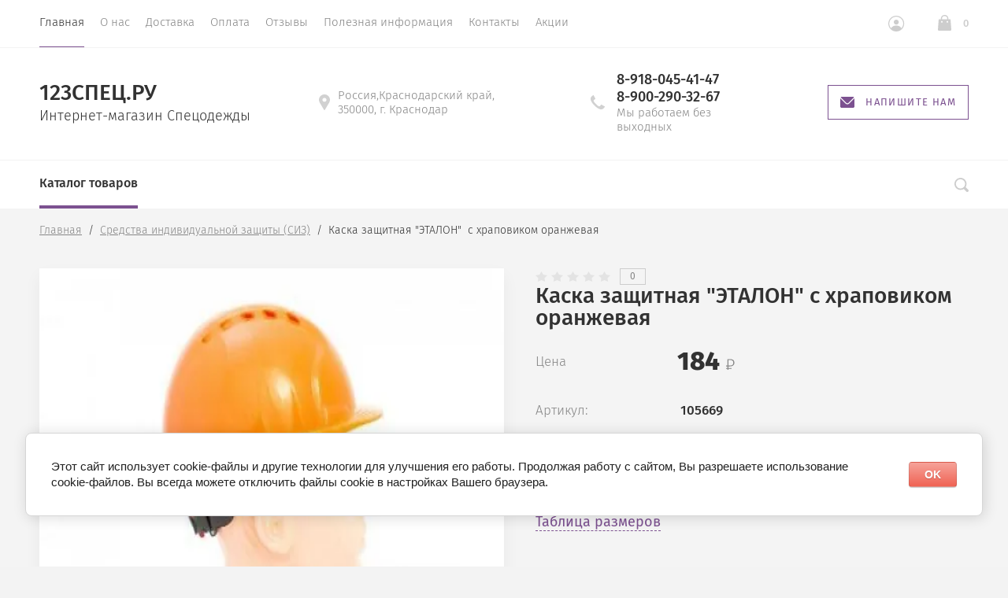

--- FILE ---
content_type: text/html; charset=utf-8
request_url: https://123spets.ru/magazin/product/kaska-zashchitnaya-etalon-s-khrapovikom-oranzhevaya
body_size: 24654
content:

			<!doctype html>
<html lang="ru">
<head>
	
<script type="text/javascript" src="https://vk.com/js/api/openapi.js?160"></script>

<!-- VK Widget -->
<div id="vk_community_messages"></div>
<script type="text/javascript">
VK.Widgets.CommunityMessages("vk_community_messages", 176184024, {tooltipButtonText: "Есть вопрос?"});
</script>

	<link rel="icon" href="https://123spets.ru/favicon.ico" type="image/x-icon" />
	<link rel="shortcut icon" href="https://123spets.ru/favicon.ico" type="image/x-icon" />
	<meta charset="utf-8">
	<meta name="robots" content="all"/>
	<title>Каска защитная &quot;ЭТАЛОН&quot;  с храповиком оранжевая</title>
<!-- assets.top -->
<meta property="og:title" content="Каска защитная &amp;quot;ЭТАЛОН&amp;quot;  с храповиком оранжевая">
<meta name="twitter:title" content="Каска защитная &amp;quot;ЭТАЛОН&amp;quot;  с храповиком оранжевая">
<meta property="og:description" content="Каска защитная &amp;quot;ЭТАЛОН&amp;quot;  с храповиком оранжевая">
<meta name="twitter:description" content="Каска защитная &amp;quot;ЭТАЛОН&amp;quot;  с храповиком оранжевая">
<meta property="og:image" content="https://123spets.ru/thumb/2/xA5jklubS6M9ZU0Z6yOhoQ/350r350/d/105669_460_auto_jpg_5_80.jpg">
<meta name="twitter:image" content="https://123spets.ru/thumb/2/xA5jklubS6M9ZU0Z6yOhoQ/350r350/d/105669_460_auto_jpg_5_80.jpg">
<meta property="og:image:type" content="image/jpeg">
<meta property="og:image:width" content="350">
<meta property="og:image:height" content="350">
<meta property="og:type" content="website">
<meta property="og:url" content="https://123spets.ru/magazin/product/kaska-zashchitnaya-etalon-s-khrapovikom-oranzhevaya">
<meta property="og:site_name" content="123СПЕЦ.РУ">
<meta property="vk:app_id" content="https://vk.com/spets123">
<meta name="twitter:card" content="summary">
<!-- /assets.top -->

	<meta name="description" content="Каска защитная &quot;ЭТАЛОН&quot;  с храповиком оранжевая">
	<meta name="keywords" content="Каска защитная &quot;ЭТАЛОН&quot;  с храповиком оранжевая">
	<meta name="SKYPE_TOOLBAR" content="SKYPE_TOOLBAR_PARSER_COMPATIBLE">
	<meta name="viewport" content="width=device-width, initial-scale=1.0, maximum-scale=1.0, user-scalable=no">
	<meta name="format-detection" content="telephone=no">
	<meta http-equiv="x-rim-auto-match" content="none">
		
	
	<script src="/g/libs/jquery/1.10.2/jquery.min.js"></script>
		<link rel="stylesheet" href="/g/css/styles_articles_tpl.css">
<meta name="yandex-verification" content="f998a7aaedfb6fbb" />

            <!-- 46b9544ffa2e5e73c3c971fe2ede35a5 -->
            <script src='/shared/s3/js/lang/ru.js'></script>
            <script src='/shared/s3/js/common.min.js'></script>
        <link rel='stylesheet' type='text/css' href='/shared/s3/css/calendar.css' /><link rel='stylesheet' type='text/css' href='/shared/highslide-4.1.13/highslide.min.css'/>
<script type='text/javascript' src='/shared/highslide-4.1.13/highslide-full.packed.js'></script>
<script type='text/javascript'>
hs.graphicsDir = '/shared/highslide-4.1.13/graphics/';
hs.outlineType = null;
hs.showCredits = false;
hs.lang={cssDirection:'ltr',loadingText:'Загрузка...',loadingTitle:'Кликните чтобы отменить',focusTitle:'Нажмите чтобы перенести вперёд',fullExpandTitle:'Увеличить',fullExpandText:'Полноэкранный',previousText:'Предыдущий',previousTitle:'Назад (стрелка влево)',nextText:'Далее',nextTitle:'Далее (стрелка вправо)',moveTitle:'Передвинуть',moveText:'Передвинуть',closeText:'Закрыть',closeTitle:'Закрыть (Esc)',resizeTitle:'Восстановить размер',playText:'Слайд-шоу',playTitle:'Слайд-шоу (пробел)',pauseText:'Пауза',pauseTitle:'Приостановить слайд-шоу (пробел)',number:'Изображение %1/%2',restoreTitle:'Нажмите чтобы посмотреть картинку, используйте мышь для перетаскивания. Используйте клавиши вперёд и назад'};</script>
<link rel="icon" href="/favicon.ico" type="image/x-icon">
<link rel="apple-touch-icon" href="/touch-icon-iphone.png">
<link rel="apple-touch-icon" sizes="76x76" href="/touch-icon-ipad.png">
<link rel="apple-touch-icon" sizes="120x120" href="/touch-icon-iphone-retina.png">
<link rel="apple-touch-icon" sizes="152x152" href="/touch-icon-ipad-retina.png">
<meta name="msapplication-TileImage" content="/touch-w8-mediumtile.png"/>
<meta name="msapplication-square70x70logo" content="/touch-w8-smalltile.png" />
<meta name="msapplication-square150x150logo" content="/touch-w8-mediumtile.png" />
<meta name="msapplication-wide310x150logo" content="/touch-w8-widetile.png" />
<meta name="msapplication-square310x310logo" content="/touch-w8-largetile.png" />

<!--s3_require-->
<link rel="stylesheet" href="/g/basestyle/1.0.1/user/user.css" type="text/css"/>
<link rel="stylesheet" href="/g/basestyle/1.0.1/cookie.message/cookie.message.css" type="text/css"/>
<link rel="stylesheet" href="/g/basestyle/1.0.1/user/user.red.css" type="text/css"/>
<script type="text/javascript" src="/g/basestyle/1.0.1/user/user.js" async></script>
<link rel="stylesheet" href="/g/basestyle/1.0.1/cookie.message/cookie.message.red.css" type="text/css"/>
<script type="text/javascript" src="/g/basestyle/1.0.1/cookie.message/cookie.message.js" async></script>
<!--/s3_require-->

<!--s3_goal-->
<script src="/g/s3/goal/1.0.0/s3.goal.js"></script>
<script>new s3.Goal({map:[], goals: [], ecommerce:[{"ecommerce":{"detail":{"products":[{"id":"931707261","name":"Каска защитная \"ЭТАЛОН\"  с храповиком оранжевая","price":184,"brand":null,"category":"Средства индивидуальной защиты (СИЗ)/Защита головы"}]}}}]});</script>
<!--/s3_goal-->
				
		
		
		
			<link rel="stylesheet" type="text/css" href="/g/shop2v2/default/css/theme.less.css">		
			<script type="text/javascript" src="/g/printme.js"></script>
		<script type="text/javascript" src="/g/shop2v2/default/js/tpl.js"></script>
		<script type="text/javascript" src="/g/shop2v2/default/js/baron.min.js"></script>
		
			<script type="text/javascript" src="/g/shop2v2/default/js/shop2.2.js"></script>
		
	<script type="text/javascript">shop2.init({"productRefs": {"741481461":{"akusticeskaa_effektivnost_snr_":{"231234061":["931656261"]}},"741481661":{"akusticeskaa_effektivnost_snr_":{"231233861":["931656461"]}},"741481861":{"akusticeskaa_effektivnost_snr_":{"231233861":["931656661"]}},"741482061":{"akusticeskaa_effektivnost_snr_":{"231233861":["931656861"]}},"741482461":{"akusticeskaa_effektivnost_snr_":{"231275261":["931657261"]}},"741511661":{"akusticeskaa_effektivnost_snr_":{"231275861":["931686461"]}}},"apiHash": {"getPromoProducts":"837ed86f7ebe7634b77387f325f0097d","getSearchMatches":"acf9bf9b41a9ffa56b104c096a1a071e","getFolderCustomFields":"ac6d9b1574bf096198e0374642004c40","getProductListItem":"6b6c09159a9a8deaab3561a580b2adfe","cartAddItem":"127e27eccae047c44317519dbda92bd5","cartRemoveItem":"adfb2a1260208e2a959bfd119f24eaf7","cartUpdate":"ed6500676f34e3fba1b4bed27abfefe2","cartRemoveCoupon":"f3a23afc3b2dcbba1f3dce2fa97ec5de","cartAddCoupon":"49e23e54638403462d6e26dcb4abf1ce","deliveryCalc":"389430bbe0bed49167bda55c85a7b800","printOrder":"b0936cb1355e0cad3e6275afca289087","cancelOrder":"cbb46b17987bbf8428d22065278b2cf5","cancelOrderNotify":"e09dc5d12188b6d999b3d63195ec549e","repeatOrder":"9b50a5cec809570cb9ed88ddfd33e92e","paymentMethods":"5d21b76a3639c83f2cb74fc42ee17002","compare":"7564d15b1241cd9a44608a0462a735a5"},"hash": null,"verId": 2132289,"mode": "product","step": "","uri": "/magazin","IMAGES_DIR": "/d/","my": {"show_sections":true,"lazy_load_subpages":false,"new_alias":"New!","special_alias":"Sale!","price_fa_rouble":true,"buy_alias":"\u0412 \u043a\u043e\u0440\u0437\u0438\u043d\u0443","show_rating_sort":true},"shop2_cart_order_payments": 3,"cf_margin_price_enabled": 0,"maps_yandex_key":"","maps_google_key":""});</script>
<style type="text/css">.product-item-thumb {width: 312px;}.product-item-thumb .product-image, .product-item-simple .product-image {height: 312px;width: 312px;}.product-item-thumb .product-amount .amount-title {width: 216px;}.product-item-thumb .product-price {width: 262px;}.shop2-product .product-side-l {width: 200px;}.shop2-product .product-image {height: 190px;width: 200px;}.shop2-product .product-thumbnails li {width: 56px;height: 56px;}</style>
	<script src="/g/libs/owl-carousel/2.2.1/owl.carousel.min.js" charset="utf-8"></script>
	<script src="/g/libs/jquery-formstyler/1.7.4/jquery.formstyler.min.js"></script>
	<script type="text/javascript" src="/g/s3/misc/eventable/0.0.1/s3.eventable.js"></script>
	<script type="text/javascript" src="/g/s3/misc/math/0.0.1/s3.math.js"></script>
	<script type="text/javascript" src="/g/s3/menu/allin/0.0.2/s3.menu.allin.js"></script>
	<script src="/g/s3/misc/form/1.0.0/s3.form.js" charset="utf-8"></script>
	<script src="/g/templates/shop2/2.74.2/js/plugins.min.js" charset="utf-8"></script>
	<!-- <script src="/g/templates/shop2/2.74.2/js/main.js" charset="utf-8"></script> -->
	<script src="/t/v14024/images/main_local.js" charset="utf-8"></script>
	<!--<link rel="stylesheet" href="/t/v14024/images/css/theme.scss.css">-->
	 	    <link rel="stylesheet" href="/t/v14024/images/theme13/theme.scss.css">
	<!--[if lt IE 10]>
<script src="/g/libs/ie9-svg-gradient/0.0.1/ie9-svg-gradient.min.js"></script>
<script src="/g/libs/jquery-placeholder/2.0.7/jquery.placeholder.min.js"></script>
<script src="/g/libs/jquery-textshadow/0.0.1/jquery.textshadow.min.js"></script>
<script src="/g/s3/misc/ie/0.0.1/ie.js"></script>
<![endif]-->
<!--[if lt IE 9]>
<script src="/g/libs/html5shiv/html5.js"></script>
<![endif]-->
	
		<script>
			$(document).ready(function(){
				$('.header_bottom__left_wrap').removeAttr('style');	
			});
		</script>
	
<link href="/t/v14024/images/site.addons.scss.css" rel="stylesheet" type="text/css" />

<!--<script src="/t/v14024/images/js/jquery.matchheigh.js" charset="utf-8"></script>-->


</head>
<body>
	
	<div class="site-wrapper st-container" id="st-container">
		<div class="site_wrap_in  folder_wrap">
		<header role="banner" class="site-header">
			<div class="header_top">
				<div class="header_top__left_wrap">
											<nav class="menu-top-wrapper">
							<ul class="menu-top menu flex-menu"><li class="opened active"><a href="/" >Главная</a></li><li><a href="/o-nas" >О нас</a></li><li><a href="/dostavka" >Доставка</a></li><li><a href="/oplata" >Оплата</a></li><li><a href="/otzyvy-o-nas" >Отзывы</a></li><li><a href="/poleznaya-informatsiya" >Полезная информация</a></li><li><a href="/kontakty" >Контакты</a></li><li><a href="/aktsii" >Акции</a></li></ul>      
						</nav>    
										<div data-effect="st-effect-1" class="button">
						<div></div>
						<div></div>
						<div></div>
					</div>
				</div>
				<div class="header_top__right_wrap">
					<div class="shop2-block login-form">
	<div class="block-title">
		<span>&nbsp;</span>
	</div>
	<div class="block-body">
					<form method="post" action="/registraciya">
				<strong>Кабинет</strong>
				<input type="hidden" name="mode" value="login" />
				<div class="row">
					<label class="field text"><input type="text" placeholder="Логин" name="login" id="login" tabindex="1" value="" /></label>
				</div>
				<div class="row">
					<label class="field password"><input type="password" placeholder="Пароль" name="password" id="password" tabindex="2" value="" /></label>
				</div>
				<div class="button-wrap"><button type="submit" class="signin-btn" tabindex="3">Войти</button></div>
			<re-captcha data-captcha="recaptcha"
     data-name="captcha"
     data-sitekey="6LcYvrMcAAAAAKyGWWuW4bP1De41Cn7t3mIjHyNN"
     data-lang="ru"
     data-rsize="invisible"
     data-type="image"
     data-theme="light"></re-captcha></form>
			<div class="clear-container"></div>
			<p>
				<a href="/registraciya/register" class="register">Регистрация</a>
				<a href="/registraciya/forgot_password" class="forgot">Забыли пароль?</a>
			</p>
						<div class="g-auth__row g-auth__social-min">
								



				
						<div class="g-form-field__title"><b>Также Вы можете войти через:</b></div>
			<div class="g-social">
																												<div class="g-social__row">
								<a href="/users/hauth/start/vkontakte?return_url=/magazin/product/kaska-zashchitnaya-etalon-s-khrapovikom-oranzhevaya" class="g-social__item g-social__item--vk-large" rel="nofollow">Vkontakte</a>
							</div>
																
			</div>
			
		
	
			<div class="g-auth__personal-note">
									
			
							Я выражаю <a href="/registraciya/agreement" target="_blank">согласие на передачу и обработку персональных данных</a> в соответствии с <a href="/registraciya/policy" target="_blank">политикой конфиденциальности</a>
					</div>
				</div>
						</div>
</div>				<div class="cart-wrapper">
					<div class="cart-block-btn   "><span class="cart-total-amount">0</span></div>
											<div class="cart-block-in">
							<div class="cart-in empty" id="shop2-cart-preview">
	<div class="cart-block">
		<div class="cart_title2">Корзина</div>
		<ul></ul>
		<div class="information-cart">
			<div class="information-cart-in">
				<div class="cart-total-amount"><div class="title">Товаров:</div><span>0</span></div>
				<div class="cart-total-sum"><div class="title">На сумму:</div>0 <span class="rouble"></span></div>
			</div>
		</div>
		<div class="cart-block-bot">
			<a href="/magazin/cart" id="shop2-cart-preview" class="cart-link btn-variant1">Оформить</a>
			<a href="/magazin?mode=cart&action=cleanup" class="remove-all-cart-poruduct">Очистить</a>
		</div>
	</div>
</div>						</div>
									</div>
			</div>
		</div>

		<div class="header_middle">
			<div class="header_middle__left_wrap">
				<a class="logo-top" href="http://123spets.ru">
										<div class="name">123СПЕЦ.РУ</div>
					<div class="activity">Интернет-магазин Спецодежды</div>
				</a>
			</div>
			<div class="header_middle__right_wrap">
				<div class="contacts_wrap">
									<div class="address">
					<svg 
						xmlns="http://www.w3.org/2000/svg"
						xmlns:xlink="http://www.w3.org/1999/xlink"
						width="14px" height="20px">
						<path fill-rule="evenodd"  fill="rgb(209, 209, 209)"
						d="M7.001,0.000 C3.141,0.000 -0.000,3.085 -0.000,6.876 C-0.000,8.029 0.299,9.169 0.864,10.181 C0.875,10.205 0.887,10.229 0.900,10.252 L6.449,19.688 C6.563,19.881 6.773,20.000 7.000,20.000 C7.227,20.000 7.438,19.881 7.551,19.688 L13.100,10.252 C13.113,10.230 13.124,10.209 13.133,10.186 C13.701,9.173 14.000,8.029 14.000,6.876 C14.000,3.085 10.860,0.000 7.001,0.000 ZM7.001,9.375 C5.594,9.375 4.454,8.256 4.454,6.876 C4.454,5.494 5.594,4.375 7.001,4.375 C8.408,4.375 9.546,5.494 9.546,6.876 C9.546,8.256 8.408,9.375 7.001,9.375 Z"/>
					</svg>
					<div>Россия,Краснодарский край, 350000, г. Краснодар</div>
				</div>
													<div class="phone">
						<svg 
							xmlns="http://www.w3.org/2000/svg"
							xmlns:xlink="http://www.w3.org/1999/xlink"
							width="18px" height="18px">
							<path fill-rule="evenodd"  fill="rgb(209, 209, 209)"
							d="M17.980,14.516 C17.942,14.365 17.844,14.237 17.707,14.161 L13.857,12.018 C13.612,11.882 13.303,11.947 13.135,12.171 C11.869,13.852 11.479,14.279 10.851,14.285 C9.449,14.285 3.708,8.531 3.708,7.134 C3.717,6.531 4.142,6.132 5.823,4.865 C6.048,4.696 6.113,4.388 5.977,4.143 L3.833,0.292 C3.758,0.157 3.629,0.057 3.478,0.020 C3.327,-0.018 3.168,0.009 3.037,0.094 C2.121,0.683 -0.007,2.260 -0.007,4.135 L-0.007,4.214 C-0.010,5.309 -0.020,8.220 4.878,13.116 C9.763,18.001 12.721,18.001 13.694,18.001 L13.863,18.001 C15.736,18.001 17.314,15.873 17.906,14.958 C17.991,14.827 18.017,14.667 17.980,14.516 Z"/>
						</svg>
						<div class="phone_in">
															<a href="tel:8-918-045-41-47"><span>8-918-045-41-47</span></a>
															<a href="tel:8-900-290-32-67"><span>8-900-290-32-67</span></a>
														<div class="free_call">Мы работаем без выходных</div>
						</div>
						
					</div>
						<a href="#" class="callback">
			<svg 
			xmlns="http://www.w3.org/2000/svg"
			xmlns:xlink="http://www.w3.org/1999/xlink"
			width="18px" height="14px">
			<path fill-rule="evenodd" d="M16.313,14.000 L1.688,14.000 C0.757,14.000 -0.000,13.246 -0.000,12.320 L-0.000,1.985 L6.782,8.691 L6.848,8.748 C7.519,9.245 8.141,9.576 9.000,9.576 C9.861,9.576 10.484,9.243 11.154,8.743 L18.000,1.983 L18.000,12.320 C18.000,13.246 17.243,14.000 16.313,14.000 ZM9.000,8.344 C8.542,8.344 8.191,8.202 7.622,7.785 L0.383,0.627 C0.693,0.247 1.159,-0.000 1.688,-0.000 L16.313,-0.000 C16.840,-0.000 17.307,0.247 17.617,0.627 L10.379,7.782 C9.810,8.202 9.459,8.344 9.000,8.344 Z"/>
		</svg>
		<div>Напишите нам</div>
	</a>
	
				</div>
						<div class="form_wrap_fixed">
			<div class="form_in">
				<div class="close_form">
					<div></div>
					<div></div>
				</div>
				<div class="form_inputs_wrap">
					<div class="form_wrap_in">
						<div class="tpl-anketa" data-api-url="/-/x-api/v1/public/?method=form/postform&param[form_id]=30915661" data-api-type="form">
	<div class="title">Напишите нам</div>			<form method="post" action="/" data-s3-anketa-id="30915661">
		<input type="hidden" name="params[placeholdered_fields]" value="1" />
		<input type="hidden" name="form_id" value="30915661">
		<input type="hidden" name="tpl" value="global:form.minimal-2.2.74.tpl">
									        <div class="tpl-field type-text field-required">
                                          <div class="field-value">
                                    <input required  type="text" size="30" maxlength="100" value="" name="d[0]" placeholder="Имя *" />
	            	            	          </div>
	        </div>
	        						        <div class="tpl-field type-email field-required">
                                          <div class="field-value">
                                    <input required  type="text" size="30" maxlength="100" value="" name="d[1]" placeholder="E-mail *" />
	            	            	          </div>
	        </div>
	        						        <div class="tpl-field type-text">
                                          <div class="field-value">
                                    <input   type="text" size="30" maxlength="100" value="" name="d[2]" placeholder="Телефон" />
	            	            	          </div>
	        </div>
	        						        <div class="tpl-field type-textarea field-required">
                                          <div class="field-value">
                  	            	<textarea required cols="50" rows="7" name="d[3]" placeholder="Сообщение *"></textarea>
	            	            	          </div>
	        </div>
	        						        <div class="tpl-field type-checkbox field-required">
                                          <div class="field-value">
                  					<ul>
													<li><label><input required type="checkbox" value="Да" name="d[4]" /><span class="input_styler"></span><a href="https://123spets.ru/registraciya/agreement">Соглашение на обработку данных</a></label></li>
											</ul>
					            	          </div>
	        </div>
	        		
		
		<div class="tpl-field tpl-field-button">
			<button type="submit" class="tpl-form-button">Отправить</button>
		</div>

		<re-captcha data-captcha="recaptcha"
     data-name="captcha"
     data-sitekey="6LcYvrMcAAAAAKyGWWuW4bP1De41Cn7t3mIjHyNN"
     data-lang="ru"
     data-rsize="invisible"
     data-type="image"
     data-theme="light"></re-captcha></form>
					</div>
					</div>
				</div>
			</div>
		</div>
	</div>
</div>
<div class="header_bottom">
	<div class="header_bottom__left_wrap" style="opacity: 0;">
		<nav class="st-menu st-effect-1">
			<div class="header_top">
				<div class="header_top__left_wrap">
					<div class="menu_closer">
						<div></div>
						<div></div>
						<div></div>
					</div>
				</div>
				<div class="header_top__right_wrap">
					<div class="flex_fix_wrapper">
						<div class="shop2-block login-form">
	<div class="block-title">
		<span>&nbsp;</span>
	</div>
	<div class="block-body">
					<form method="post" action="/registraciya">
				<strong>Кабинет</strong>
				<input type="hidden" name="mode" value="login" />
				<div class="row">
					<label class="field text"><input type="text" placeholder="Логин" name="login" id="login" tabindex="1" value="" /></label>
				</div>
				<div class="row">
					<label class="field password"><input type="password" placeholder="Пароль" name="password" id="password" tabindex="2" value="" /></label>
				</div>
				<div class="button-wrap"><button type="submit" class="signin-btn" tabindex="3">Войти</button></div>
			<re-captcha data-captcha="recaptcha"
     data-name="captcha"
     data-sitekey="6LcYvrMcAAAAAKyGWWuW4bP1De41Cn7t3mIjHyNN"
     data-lang="ru"
     data-rsize="invisible"
     data-type="image"
     data-theme="light"></re-captcha></form>
			<div class="clear-container"></div>
			<p>
				<a href="/registraciya/register" class="register">Регистрация</a>
				<a href="/registraciya/forgot_password" class="forgot">Забыли пароль?</a>
			</p>
						<div class="g-auth__row g-auth__social-min">
								



				
						<div class="g-form-field__title"><b>Также Вы можете войти через:</b></div>
			<div class="g-social">
																												<div class="g-social__row">
								<a href="/users/hauth/start/vkontakte?return_url=/magazin/product/kaska-zashchitnaya-etalon-s-khrapovikom-oranzhevaya" class="g-social__item g-social__item--vk-large" rel="nofollow">Vkontakte</a>
							</div>
																
			</div>
			
		
	
			<div class="g-auth__personal-note">
									
			
							Я выражаю <a href="/registraciya/agreement" target="_blank">согласие на передачу и обработку персональных данных</a> в соответствии с <a href="/registraciya/policy" target="_blank">политикой конфиденциальности</a>
					</div>
				</div>
						</div>
</div>						<div class="menu_closer"></div>
					</div>
				</div>
			</div>
			 
			
			
							<ul class="menu-top clearfix">
															
											<li class="has-child"><a href="/magazin/folder/spetsodezhda">Спецодежда</a>
																													
										
																							<ul class="level-2 folderEmpty">
																	
																								
											<li class="has-child"><a href="/magazin/folder/letnyaya-spetsodezhda-1"><span>Летняя спецодежда</span></a>
										
										
																							<ul class="level-3 folderEmpty">
																								
											<li ><a href="/magazin/folder/kostyumy"><span>Костюмы рабочие</span></a>
										
										
																							</li>
																							
											<li ><a href="/magazin/folder/bryuki-i-polukombinezony-1"><span>Брюки, полукомбинезоны</span></a>
										
										
																							</li>
																							
											<li ><a href="/magazin/folder/zhilety-1"><span>Жилеты, куртки рабочие</span></a>
										
										
																							</li>
															</ul></li>
																							
											<li class="has-child"><a href="/magazin/folder/zimnyaya-spetsodezhda"><span>Зимняя спецодежда</span></a>
										
										
																							<ul class="level-3 folderEmpty">
																								
											<li ><a href="/magazin/folder/kostyumy-uteplennyye"><span>Костюмы утепленные</span></a>
										
										
																							</li>
																							
											<li ><a href="/magazin/folder/kurtki-rabochiye"><span>Куртки рабочие</span></a>
										
										
																							</li>
																							
											<li ><a href="/magazin/folder/bryuki-i-polukombinezony"><span>Брюки и полукомбинезоны</span></a>
										
										
																							</li>
																							
											<li ><a href="/magazin/folder/zhilety"><span>Жилеты</span></a>
										
										
																							</li>
															</ul></li>
																							
											<li ><a href="/magazin/folder/golovnyye-ubory-1"><span>Головные уборы</span></a>
										
										
																							</li>
																							
											<li class="has-child"><a href="/magazin/folder/meditsinskaya-odezhda-odezhda-dlya-sfery-obsluzhivaniya"><span>Медицинская одежда, одежда для сферы обслуживания</span></a>
										
										
																							<ul class="level-3 folderEmpty">
																								
											<li ><a href="/magazin/folder/khalaty"><span>Халаты</span></a>
										
										
																							</li>
																							
											<li ><a href="/magazin/folder/kostyumy-1"><span>Костюмы</span></a>
										
										
																							</li>
															</ul></li>
																							
											<li ><a href="/magazin/folder/odezhda-dlya-okhrannykh-struktur"><span>Одежда для охранных структур</span></a>
										
										
																							</li>
																							
											<li ><a href="/magazin/folder/trikotazh"><span>Трикотаж</span></a>
										
										
																							</li>
																							
											<li ><a href="/magazin/folder/fartuki-narukavniki"><span>Фартуки, нарукавники</span></a>
										
										
																							</li>
																							
											<li ><a href="/magazin/folder/odnorazovyye-izdeliya"><span>Одноразовые изделия</span></a>
										
										
																							</li>
																							
											<li ><a href="/magazin/folder/zashchita-ot-vbf"><span>Защита от ВБФ</span></a>
										
										
																							</li>
																							
											<li class="has-child"><a href="/magazin/folder/vlagozashchitnaya"><span>Влагозащитная одежда</span></a>
										
										
																							<ul class="level-3 folderEmpty">
																								
											<li ><a href="/magazin/folder/plashchi"><span>Плащи</span></a>
										
										
																							</li>
																							
											<li ><a href="/magazin/folder/fartuki"><span>Фартуки</span></a>
										
										
																							</li>
																							
											<li ><a href="/magazin/folder/kostyumy-vlagozashchitnyye"><span>Костюмы влагозащитные</span></a>
										
										
																							</li>
															</ul></li>
																							
											<li class="has-child"><a href="/magazin/folder/signalnaya-odezhda"><span>Сигнальная одежда</span></a>
										
										
																							<ul class="level-3 folderEmpty">
																								
											<li ><a href="/magazin/folder/zhilety-signalnyye"><span>Жилеты сигнальные</span></a>
										
										
																							</li>
																							
											<li ><a href="/magazin/folder/kostyumy-signalnyye"><span>Костюмы сигнальные</span></a>
										
										
																							</li>
															</ul></li>
																							
											<li class="has-child"><a href="/magazin/folder/ot-kislot-i-shchelochey"><span>От кислот и щелочей</span></a>
										
										
																							</li>
																							
											<li ><a href="/magazin/folder/odezhda-dlya-svarshchikov"><span>Одежда для сварщиков</span></a>
										
										
																							</li>
																							
											<li ><a href="/magazin/folder/odezhda-dlya-neftegazovoy-otrasli"><span>Одежда для нефтегазовой отрасли</span></a>
										
										
																							</li>
															</ul></li>
																							
											<li class="has-child"><a href="/magazin/folder/okhota-rybalka-turizm">Охота рыбалка туризм</a>
																													
										
																							<ul class="level-2 folderEmpty">
																	
																								
											<li ><a href="/magazin/folder/golovnyye-ubory"><span>Головные уборы</span></a>
										
										
																							</li>
																							
											<li ><a href="/magazin/folder/kostyumy-letniye"><span>Костюмы летние</span></a>
										
										
																							</li>
																							
											<li ><a href="/magazin/folder/stelki"><span>Костюмы зимние</span></a>
										
										
																							</li>
																							
											<li ><a href="/magazin/folder/shnurki"><span>Куртки утепленные</span></a>
										
										
																							</li>
															</ul></li>
																							
											<li class="has-child"><a href="/magazin/folder/spetsobuv">Спецобувь</a>
																													
										
																							<ul class="level-2">
																									<div class="folders_categor_wrap">
									<div class="title">Аксессуары</div>
									<div class="folders_categor_items">
																				<a href="/magazin/folder/golovnyye-ubory" class="categor_item">Головные уборы</a>
																				<a href="/magazin/folder/stelki" class="categor_item">Стельки</a>
																				<a href="/magazin/folder/shnurki" class="categor_item">Шнурки</a>
																				<a href="/magazin/folder/noski" class="categor_item">Носки</a>
																			</div>
								</div>
							
																								
											<li ><a href="/magazin/folder/rabochaya-obuv-letnyaya"><span>Рабочая обувь летняя</span></a>
										
										
																							</li>
																							
											<li ><a href="/magazin/folder/rabochaya-obuv-uteplennaya"><span>Рабочая обувь зимняя</span></a>
										
										
																							</li>
																							
											<li class="has-child"><a href="/magazin/folder/rabochaya-obuv-vlagozashchitnaya"><span>Рабочая обувь влагозащитная</span></a>
										
										
																							<ul class="level-3">
																								
											<li ><a href="/magazin/folder/sapogi-3"><span>Сапоги</span></a>
										
										
																							</li>
															</ul></li>
																							
											<li ><a href="/magazin/folder/sabo-tapochki"><span>Сабо, тапочки</span></a>
										
										
																							</li>
															</ul></li>
																							
											<li class="has-child"><a href="/magazin/folder/siz">Средства индивидуальной защиты (СИЗ)</a>
																													
										
																							<ul class="level-2">
																									<div class="folders_categor_wrap">
									<div class="title">Аксессуары</div>
									<div class="folders_categor_items">
																				<a href="/magazin/folder/golovnyye-ubory" class="categor_item">Защита головы</a>
																				<a href="/magazin/folder/stelki" class="categor_item">Защита глаз и лица</a>
																				<a href="/magazin/folder/shnurki" class="categor_item">Защита слуха</a>
																				<a href="/magazin/folder/noski" class="categor_item">Защита дыхания</a>
																				<a href="" class="categor_item">Диэлектрика</a>
																				<a href="" class="categor_item">Защита от падения с высоты</a>
																			</div>
								</div>
							
																								
											<li ><a href="/magazin/folder/zashchita-golovy"><span>Защита головы</span></a>
										
										
																							</li>
																							
											<li class="has-child"><a href="/magazin/folder/zashchita-glaz-i-litsa"><span>Защита глаз и лица</span></a>
										
										
																							<ul class="level-3">
																								
											<li ><a href="/magazin/folder/shchitki-maski-zashchitnyye"><span>Щитки, маски защитные</span></a>
										
										
																							</li>
																							
											<li ><a href="/magazin/folder/ochki"><span>Очки</span></a>
										
										
																							</li>
															</ul></li>
																							
											<li class="has-child"><a href="/magazin/folder/zashchita-slukha"><span>Защита слуха</span></a>
										
										
																							<ul class="level-3">
																								
											<li ><a href="/magazin/folder/naushniki"><span>Наушники</span></a>
										
										
																							</li>
																							
											<li ><a href="/magazin/folder/berushi"><span>Беруши</span></a>
										
										
																							</li>
															</ul></li>
																							
											<li ><a href="/magazin/folder/zashchita-dykhaniya"><span>Защита дыхания</span></a>
										
										
																							</li>
																							
											<li ><a href="/magazin/folder/dielektrika"><span>Диэлектрика</span></a>
										
										
																							</li>
																							
											<li ><a href="/magazin/folder/zashchita-ot-padeniya-s-vysoty"><span>Защита от падения с высоты</span></a>
										
										
																							</li>
																							
											<li class="has-child"><a href="/magazin/folder/bezopasnost-rabochego-mesta"><span>Безопасность рабочего места</span></a>
										
										
																							<ul class="level-3">
																								
											<li ><a href="/magazin/folder/aptechki"><span>Аптечки</span></a>
										
										
																							</li>
															</ul></li>
															</ul></li>
																							
											<li class="has-child"><a href="/magazin/folder/sportivnaya-obuv">Средства защиты рук</a>
																													
										
																							<ul class="level-2">
																									<div class="folders_categor_wrap">
									<div class="title">Аксессуары</div>
									<div class="folders_categor_items">
																				<a href="/magazin/folder/golovnyye-ubory" class="categor_item">Головные уборы</a>
																				<a href="/magazin/folder/stelki" class="categor_item">Стельки</a>
																				<a href="/magazin/folder/shnurki" class="categor_item">Шнурки</a>
																				<a href="/magazin/folder/noski" class="categor_item">Носки</a>
																			</div>
								</div>
							
																								
											<li ><a href="/magazin/folder/perchatki-trikotazhnyye"><span>Перчатки трикотажные</span></a>
										
										
																							</li>
																							
											<li ><a href="/magazin/folder/pechatki-oblivnyye"><span>Печатки обливные</span></a>
										
										
																							</li>
																							
											<li ><a href="/magazin/folder/perchatki-rezinovyye"><span>Перчатки резиновые</span></a>
										
										
																							</li>
																							
											<li ><a href="/magazin/folder/vachegi-kragi"><span>Вачеги, краги, перчатки кожаные</span></a>
										
										
																							</li>
															</ul></li>
																							
											<li class=""><a href="/magazin/folder/khozyaystvennyye-tovary">Хозяйственные товары</a>
																													
										
																							</li>
																							
											<li class=""><a href="/magazin/folder/sezonnyye-skidki">Сезонные скидки</a>
																													
										
										
					</li></ul>
					
											
		</nav> 
	</div>
	<div class="header_bottom__right_wrap">
		<div class="form_wrapper">
				<div class="form_opener"></div>
				<form action="/search" class="search_form" method="get">
					<input name="search" type="text"  class="search-text" onBlur="this.value=this.value==''?'Поиск по сайту':this.value;" onFocus="this.value=this.value=='Поиск по сайту'?'':this.value;" value="Поиск по сайту" />
					<input type="submit" class="search-button" value="" />
					<a href="#" class="big_opener"></a>
				<re-captcha data-captcha="recaptcha"
     data-name="captcha"
     data-sitekey="6LcYvrMcAAAAAKyGWWuW4bP1De41Cn7t3mIjHyNN"
     data-lang="ru"
     data-rsize="invisible"
     data-type="image"
     data-theme="light"></re-captcha></form> 
				
				
					
    
<div class="shop2-block search-form ">
	<div class="block_title">
		<strong>Расширенный поиск</strong>
	</div>
	<div class="block-body">
		<form action="/magazin/search" enctype="multipart/form-data">
			<input type="hidden" name="sort_by" value=""/>
			
							<div class="row">
					<div class="row-title">Цена </div>
					<div class="price_wrap">
						<label><span>от</span><input name="s[price][min]" type="text" size="5" class="small" value="" /></label>
					<label><span>до</span><input name="s[price][max]" type="text" size="5" class="small" value="" /></label>
					</div>
				</div>
			
							<div class="row">
					<label class="row-title" for="shop2-name">Название:</label>
					<input type="text" name="s[name]" size="20" id="shop2-name" value="" />
				</div>
			
							<div class="row">
					<label class="row-title" for="shop2-article">Артикул:</label>
					<input type="text" name="s[article]" id="shop2-article" value="" />
				</div>
			
							<div class="row">
					<label class="row-title" for="shop2-text">Текст:</label>
					<input type="text" name="search_text" size="20" id="shop2-text"  value="" />
				</div>
			
			
							<div class="row">
					<div class="row-title">Выберите категорию:</div>
					<select name="s[folder_id]" id="s[folder_id]">
						<option value="">Все</option>
																											                            <option value="301512061" >
	                                 Спецодежда
	                            </option>
	                        														                            <option value="302015461" >
	                                &raquo; Летняя спецодежда
	                            </option>
	                        														                            <option value="311102261" >
	                                &raquo;&raquo; Костюмы рабочие
	                            </option>
	                        														                            <option value="311100261" >
	                                &raquo;&raquo; Брюки, полукомбинезоны
	                            </option>
	                        														                            <option value="312118661" >
	                                &raquo;&raquo; Жилеты, куртки рабочие
	                            </option>
	                        														                            <option value="302030061" >
	                                &raquo; Зимняя спецодежда
	                            </option>
	                        														                            <option value="384102061" >
	                                &raquo;&raquo; Костюмы утепленные
	                            </option>
	                        														                            <option value="310593261" >
	                                &raquo;&raquo; Куртки рабочие
	                            </option>
	                        														                            <option value="310424261" >
	                                &raquo;&raquo; Брюки и полукомбинезоны
	                            </option>
	                        														                            <option value="310541261" >
	                                &raquo;&raquo; Жилеты
	                            </option>
	                        														                            <option value="311091861" >
	                                &raquo; Головные уборы
	                            </option>
	                        														                            <option value="302072261" >
	                                &raquo; Медицинская одежда, одежда для сферы обслуживания
	                            </option>
	                        														                            <option value="437190261" >
	                                &raquo;&raquo; Халаты
	                            </option>
	                        														                            <option value="440745461" >
	                                &raquo;&raquo; Костюмы
	                            </option>
	                        														                            <option value="302869261" >
	                                &raquo; Одежда для охранных структур
	                            </option>
	                        														                            <option value="303180061" >
	                                &raquo; Трикотаж
	                            </option>
	                        														                            <option value="313442261" >
	                                &raquo; Фартуки, нарукавники
	                            </option>
	                        														                            <option value="600784061" >
	                                &raquo; Одноразовые изделия
	                            </option>
	                        														                            <option value="303199461" >
	                                &raquo; Защита от ВБФ
	                            </option>
	                        														                            <option value="313328061" >
	                                &raquo; Влагозащитная одежда
	                            </option>
	                        														                            <option value="430990861" >
	                                &raquo;&raquo; Плащи
	                            </option>
	                        														                            <option value="430991061" >
	                                &raquo;&raquo; Фартуки
	                            </option>
	                        														                            <option value="430991261" >
	                                &raquo;&raquo; Костюмы влагозащитные
	                            </option>
	                        														                            <option value="298701061" >
	                                &raquo; Сигнальная одежда
	                            </option>
	                        														                            <option value="298701661" >
	                                &raquo;&raquo; Жилеты сигнальные
	                            </option>
	                        														                            <option value="298702061" >
	                                &raquo;&raquo; Костюмы сигнальные
	                            </option>
	                        														                            <option value="298701261" >
	                                &raquo; От кислот и щелочей
	                            </option>
	                        														                            <option value="313349061" >
	                                &raquo; Одежда для сварщиков
	                            </option>
	                        														                            <option value="458514461" >
	                                &raquo; Одежда для нефтегазовой отрасли
	                            </option>
	                        														                            <option value="298704061" >
	                                 Охота рыбалка туризм
	                            </option>
	                        														                            <option value="298704261" >
	                                &raquo; Головные уборы
	                            </option>
	                        														                            <option value="298704461" >
	                                &raquo; Костюмы летние
	                            </option>
	                        														                            <option value="298704661" >
	                                &raquo; Костюмы зимние
	                            </option>
	                        														                            <option value="298704861" >
	                                &raquo; Куртки утепленные
	                            </option>
	                        														                            <option value="298697861" >
	                                 Спецобувь
	                            </option>
	                        														                            <option value="298700461" >
	                                &raquo; Рабочая обувь летняя
	                            </option>
	                        														                            <option value="298700261" >
	                                &raquo; Рабочая обувь зимняя
	                            </option>
	                        														                            <option value="298700661" >
	                                &raquo; Рабочая обувь влагозащитная
	                            </option>
	                        														                            <option value="298703661" >
	                                &raquo;&raquo; Сапоги
	                            </option>
	                        														                            <option value="298700861" >
	                                &raquo; Сабо, тапочки
	                            </option>
	                        														                            <option value="298698261" >
	                                 Средства индивидуальной защиты (СИЗ)
	                            </option>
	                        														                            <option value="298698861" >
	                                &raquo; Защита головы
	                            </option>
	                        														                            <option value="298699061" >
	                                &raquo; Защита глаз и лица
	                            </option>
	                        														                            <option value="429705261" >
	                                &raquo;&raquo; Щитки, маски защитные
	                            </option>
	                        														                            <option value="429705461" >
	                                &raquo;&raquo; Очки
	                            </option>
	                        														                            <option value="298699261" >
	                                &raquo; Защита слуха
	                            </option>
	                        														                            <option value="430960661" >
	                                &raquo;&raquo; Наушники
	                            </option>
	                        														                            <option value="430960861" >
	                                &raquo;&raquo; Беруши
	                            </option>
	                        														                            <option value="298699461" >
	                                &raquo; Защита дыхания
	                            </option>
	                        														                            <option value="298699661" >
	                                &raquo; Диэлектрика
	                            </option>
	                        														                            <option value="298699861" >
	                                &raquo; Защита от падения с высоты
	                            </option>
	                        														                            <option value="453147061" >
	                                &raquo; Безопасность рабочего места
	                            </option>
	                        														                            <option value="601948061" >
	                                &raquo;&raquo; Аптечки
	                            </option>
	                        														                            <option value="298698061" >
	                                 Средства защиты рук
	                            </option>
	                        														                            <option value="298702861" >
	                                &raquo; Перчатки трикотажные
	                            </option>
	                        														                            <option value="298703061" >
	                                &raquo; Печатки обливные
	                            </option>
	                        														                            <option value="298703261" >
	                                &raquo; Перчатки резиновые
	                            </option>
	                        														                            <option value="382428661" >
	                                &raquo; Вачеги, краги, перчатки кожаные
	                            </option>
	                        														                            <option value="593500861" >
	                                 Хозяйственные товары
	                            </option>
	                        														                            <option value="298698661" >
	                                 Сезонные скидки
	                            </option>
	                        											</select>
				</div>
						

						<div id="shop2_search_global_fields">
				
							</div>
						
							<div class="row">
					<div class="row-title">Производитель:</div>
					<select name="s[vendor_id]">
						<option value="">Все</option>          
	                    	                        <option value="105738861" >3М</option>
	                    	                        <option value="119881861" >SAFEPROTECT</option>
	                    	                        <option value="73001461" >Salomon</option>
	                    	                        <option value="190875261" >SARDONIX</option>
	                    	                        <option value="191483461" >SCENDA</option>
	                    	                        <option value="190852461" >Step</option>
	                    	                        <option value="139422661" >АЗРИ</option>
	                    	                        <option value="120745861" >АМПАРО</option>
	                    	                        <option value="117697661" >АППОЛО</option>
	                    	                        <option value="119571661" >БРИЗ</option>
	                    	                        <option value="120875061" >Буревестник</option>
	                    	                        <option value="121963661" >ИСТОК</option>
	                    	                        <option value="121570061" >Кимберли-Кларк</option>
	                    	                        <option value="121544061" >НРЗ</option>
	                    	                        <option value="119564861" >ПРОГРЕСС СЕФЕТИ</option>
	                    	                        <option value="120133061" >РОСОМЗ</option>
	                    	                        <option value="120873661" >Смакотин</option>
	                    	                        <option value="121583661" >ТК РИМ</option>
	                    	                        <option value="117698061" >ФЭСТ</option>
	                    					</select>
				</div>
			
							<div class="row">
					<div class="row-title">Новинка:</div>
					<select name="s[new]">
						<option value="">Все</option>
	                    <option value="1">да</option>
	                    <option value="0">нет</option>
					</select>
				</div>
			
							<div class="row">
					<div class="row-title">Спецпредложение:</div>
					<select name="s[special]">
						<option value="">Все</option>
	                    <option value="1">да</option>
	                    <option value="0">нет</option>
					</select>
				</div>
			
							<div class="row">
					<div class="row-title">Результатов на странице:</div>
					<select name="s[products_per_page]">
									            				            				            <option value="5">5</option>
			            				            				            <option value="20" selected="selected">20</option>
			            				            				            <option value="35">35</option>
			            				            				            <option value="50">50</option>
			            				            				            <option value="65">65</option>
			            				            				            <option value="80">80</option>
			            				            				            <option value="95">95</option>
			            					</select>
				</div>
						<div id="shop2_search_custom_fields"></div>
			<div class="row_submit">
				<button type="submit" class="search-btn">Показать</button>
			</div>
			
		<re-captcha data-captcha="recaptcha"
     data-name="captcha"
     data-sitekey="6LcYvrMcAAAAAKyGWWuW4bP1De41Cn7t3mIjHyNN"
     data-lang="ru"
     data-rsize="invisible"
     data-type="image"
     data-theme="light"></re-captcha></form>
		<div class="clear-container"></div>
	</div>
</div><!-- Search Form -->		</div>
	</div>
</div>
</header>
<div class="content-wrapper clear-self">
			<div class="h1_wrap">
			
<div class="site-path" data-url="/"><a href="/">Главная</a>  /  <a href="/magazin/folder/siz">Средства индивидуальной защиты (СИЗ)</a>  /  Каска защитная "ЭТАЛОН"  с храповиком оранжевая</div>					</div>   
		    
	<div class="content_in_wrap">
				<main role="main" class="main centered">
			<div class="content">
				<div class="content-inner">	
		<div class="shop2-cookies-disabled shop2-warning hide"></div>
			
	
	
		
							
			
							
			
							
			
		
					

<form 
	method="post" 
	action="/magazin?mode=cart&amp;action=add" 
	accept-charset="utf-8"
	class="shop2-product">

	<input type="hidden" name="kind_id" value="931707261"/>
	<input type="hidden" name="product_id" value="741532461"/>
	<input type="hidden" name="meta" value='null'/>
	<div class="product-side-l">
		
		<div class="product-image">
							<a href="/d/105669_460_auto_jpg_5_80.jpg" class="product-image-a">
				  <img src="/thumb/2/WTsLZiyVWhHSHIGPkuR6WQ/730r/d/105669_460_auto_jpg_5_80.jpg "  />
				</a>
													<div class="verticalMiddle"></div>
			            		</div>
			</div>
	<div class="product-side-r">
						
	<div class="tpl-rating-block"><div class="tpl-stars"><div class="tpl-rating" style="width: 0%;"></div></div><div class="rat_count">0</div></div>

					<h1 class="product_name no-raiting">Каска защитная "ЭТАЛОН"  с храповиком оранжевая</h1>
					
			
			<div class="form-add">
				<span class="price">Цена</span>
				<div class="product-price">
						
						<div class="price-current">
		<strong>184</strong> <div class="rouble"></div>			</div>
				</div>
			
								
				
			</div>
			
					
	
	
					<div class="product_article"><span>Артикул:</span> 105669</div>
	
			

		<div class="product-details">

			
 
  
 

			
			<div class="shop2-clear-container"></div>
		</div>
		
		<div class="amount">
        	
				
	<div class="product-amount">
					<div class="amount-title">Количество:</div>
							<div class="shop2-product-amount">
				<button type="button" class="amount-minus">&#8722;</button><input type="text" name="amount" data-kind="931707261"  data-min="1" data-multiplicity="" maxlength="4" value="1" /><button type="button" class="amount-plus">&#43;</button>
			</div>
						</div>
        </div>
				<div class="table_wrapper">
			<a href="#" class="table_opener">Таблица размеров</a>
			<div class="table_wrap">
				<div class="table_in">
					<div class="table_title_wrap">
						<div class="title">Таблица размеров</div>
						<div class="table_closer"></div>
					</div>
					<div class="table_body_wrap">
													<div class="table_row">
								<div class="name">см.</div>
																	<div class="value">21.5</div>
																	<div class="value">22</div>
																	<div class="value">22.5</div>
																	<div class="value">23</div>
																	<div class="value">23.5</div>
																	<div class="value">24</div>
																	<div class="value">24.5</div>
																	<div class="value">25</div>
															</div>
													<div class="table_row">
								<div class="name">Россия</div>
																	<div class="value">34</div>
																	<div class="value">34.5</div>
																	<div class="value">35</div>
																	<div class="value">36</div>
																	<div class="value">36.5</div>
																	<div class="value">37</div>
																	<div class="value">37.5</div>
																	<div class="value">38</div>
															</div>
													<div class="table_row">
								<div class="name">США</div>
																	<div class="value">5</div>
																	<div class="value">5.5</div>
																	<div class="value">6</div>
																	<div class="value">6.5</div>
																	<div class="value">7</div>
																	<div class="value">7.5</div>
																	<div class="value">8</div>
																	<div class="value">8.5</div>
															</div>
													<div class="table_row">
								<div class="name">Англия</div>
																	<div class="value">3</div>
																	<div class="value">3.5</div>
																	<div class="value">4</div>
																	<div class="value">4.5</div>
																	<div class="value">5</div>
																	<div class="value">5.5</div>
																	<div class="value">6</div>
																	<div class="value">6.5</div>
															</div>
													<div class="table_row">
								<div class="name">Европа</div>
																	<div class="value">35</div>
																	<div class="value">35.5</div>
																	<div class="value">36</div>
																	<div class="value">36.5</div>
																	<div class="value">37</div>
																	<div class="value">37.5</div>
																	<div class="value">38</div>
																	<div class="value">38.5</div>
															</div>
											</div>
				</div>
			</div>
		</div>
				        
		<div class="buy_btn">
			
			
			<button class="shop2-product-btn type-3 buy" type="submit">
			В корзину
		</button>
	

<input type="hidden" value="Каска защитная &quot;ЭТАЛОН&quot;  с храповиком оранжевая" name="product_name" />
<input type="hidden" value="https://123spets.ru/magazin/product/kaska-zashchitnaya-etalon-s-khrapovikom-oranzhevaya" name="product_link" />			<div class="buy_one_click"><a href="#">купить в 1 клик</a></div>
		</div>
								<script src="https://yastatic.net/share2/share.js"></script>
			<div style="margin: 20px 0 0 0;">
				<div class="ya-share2" data-curtain data-shape="round" data-services="messenger,vkontakte,facebook,odnoklassniki,telegram,twitter,viber,whatsapp,moimir"></div>
			</div>
						</div>
	<div class="shop2-clear-container"></div>
<re-captcha data-captcha="recaptcha"
     data-name="captcha"
     data-sitekey="6LcYvrMcAAAAAKyGWWuW4bP1De41Cn7t3mIjHyNN"
     data-lang="ru"
     data-rsize="invisible"
     data-type="image"
     data-theme="light"></re-captcha></form><!-- Product -->

	



	<div class="shop-product-tabulation" id="product_tabs">
					<ul class="shop-product-tabs">
				<li class="active-tab"><a href="#shop2-tabs-2">Описание</a></li><li ><a href="#shop2-tabs-3">Модификации</a></li><li ><a href="#shop2-tabs-4">Отзывы</a></li>
			</ul>

						<div class="shop-product-desc">
				
				
								<div class="desc-area active-area" id="shop2-tabs-2">
					Каска состоит из корпуса и внутренней оснастки, которые изготовлены из нетоксичного материала устойчивого к действию дезинфицирующих средств. Изготовлена из ударопрочного полипропилена, с удобным храповиком, регулирующим размер, а также с регулируемой глубиной посадки каски (3 положения). Также каска оборудована карманами для крепления противошумных наушников или аналогичного по конструкции защитного экрана. Корпус изготавливают сплошным с козырьком, без внутренних ребер жесткости. Конструкция каски обеспечивает проветриваемость.
Обеспечивает защиту от кратковременного контакта с находящимися под напряжением электрическими проводниками при напряжении до 440В переменного тока. Выдерживает вертикальный удар энергией не менее 49 Дж (механическая прочность). Диапозон рабочих температур от - 50гр.С  до + 50гр.С
ТР ТС 019/2011
					<div class="shop2-clear-container"></div>
				</div>
								
								<div class="desc-area " id="shop2-tabs-3">
					<div class="shop2-group-kinds">
							
<div class="shop2-kind-item">
			<form method="post" action="/magazin?mode=cart&amp;action=add" accept-charset="utf-8">
			<input type="hidden" name="kind_id" value="933123061" />
			<input type="hidden" name="product_id" value="741532461" />
			<input type="hidden" name="meta" value="null" />
			<input type="hidden" name="amount" value="1" />
	
			<div class="kind-image">
								<a href="/magazin/product/kaska-zashchitnaya-etalon-s-khrapovikom-oranzhevaya-1"><img src="/thumb/2/50vSxJHFqvqDXkxmMczucw/265r265/d/105670_460_auto_jpg_5_80.jpg" alt="Каска защитная "ЭТАЛОН"  с храповиком белая" title="Каска защитная "ЭТАЛОН"  с храповиком белая" /></a>
				<div class="verticalMiddle"></div>
							</div>
			<div class="kind-details">
				<div class="flex-fix_wrap">
					<div class="kind-name"><a href="/magazin/product/kaska-zashchitnaya-etalon-s-khrapovikom-oranzhevaya-1">Каска защитная "ЭТАЛОН"  с храповиком белая</a></div>
													<div class="kind-price">
					<div class="price_wrapper">
							
						
							<div class="price-current">
		<strong>184</strong> <div class="rouble"></div>			</div>
					</div>
						
														
			<button class="shop2-product-btn type-2 buy" type="submit">
			В корзину
		</button>
	

<input type="hidden" value="Каска защитная &quot;ЭТАЛОН&quot;  с храповиком белая" name="product_name" />
<input type="hidden" value="https://123spets.ru/magazin/product/kaska-zashchitnaya-etalon-s-khrapovikom-oranzhevaya-1" name="product_link" />											</div>
								</div>
			</div>
							
			<div class="product-compare">
			<label>
				<input type="checkbox" value="933123061"/>
				Сравнить
			</label>
		</div>
		
			
			<re-captcha data-captcha="recaptcha"
     data-name="captcha"
     data-sitekey="6LcYvrMcAAAAAKyGWWuW4bP1De41Cn7t3mIjHyNN"
     data-lang="ru"
     data-rsize="invisible"
     data-type="image"
     data-theme="light"></re-captcha></form>
	</div>
					</div><!-- Group Products -->
					<div class="shop2-clear-container"></div>
				</div>
								
									<div class="desc-area review-desc " id="shop2-tabs-4">
						<div class="comments">
	
	
	
			    
		
			<div class="tpl-block-header">Оставьте отзыв</div>

			<div class="tpl-info">
				Заполните обязательные поля <span class="tpl-required">*</span>.
			</div>

			<form action="" method="post" class="tpl-form comments-form">
															<input type="hidden" name="comment_id" value="" />
														 

						<div class="tpl-field">
							<label class="tpl-title" for="d[1]">
								Имя:
																	<span class="tpl-required">*</span>
																							</label>
							
							<div class="tpl-value">
																	<input type="text" size="40" name="author_name" maxlength="" value ="" />
															</div>

							
						</div>
														 

						<div class="tpl-field">
							<label class="tpl-title" for="d[1]">
								E-mail:
																							</label>
							
							<div class="tpl-value">
																	<input type="text" size="40" name="author" maxlength="" value ="" />
															</div>

							
						</div>
														 

						<div class="tpl-field">
							<label class="tpl-title" for="d[1]">
								Комментарий:
																	<span class="tpl-required">*</span>
																							</label>
							
							<div class="tpl-value">
																	<textarea cols="55" rows="10" name="text"></textarea>
															</div>

							
						</div>
														 

						<div class="tpl-field">
							<label class="tpl-title" for="d[1]">
								Оценка:
																							</label>
							
							<div class="tpl-value">
																	
																			<div class="tpl-stars">
											<span>1</span>
											<span>2</span>
											<span>3</span>
											<span>4</span>
											<span>5</span>
											<input name="rating" type="hidden" value="0" />
										</div>
									
															</div>

							
						</div>
									
				<div class="tpl-field">
					<input type="submit" class="tpl-button tpl-button-big" value="Отправить" />
				</div>

			<re-captcha data-captcha="recaptcha"
     data-name="captcha"
     data-sitekey="6LcYvrMcAAAAAKyGWWuW4bP1De41Cn7t3mIjHyNN"
     data-lang="ru"
     data-rsize="invisible"
     data-type="image"
     data-theme="light"></re-captcha></form>
		
	</div>
					</div>
								
				
																															
				
			</div><!-- Product Desc -->
		
					<div class="shop2-product-tags">
				<span>теги:</span>
				<div>
											<a href="/magazin/tag/каска строительная">каска строительная</a>, 											<a href="/magazin/tag/какетка">какетка</a>, 											<a href="/magazin/tag/каска">каска</a>									</div>
			</div>
				<div class="shop2-clear-container"></div>
	</div>

	
			<h4 class="shop2-collection-header">
							<span>Рекомендуемые</span>
					</h4>
		<div class="shop2-group-kinds">
								
<div class="shop2-kind-item">
			<form method="post" action="/magazin?mode=cart&amp;action=add" accept-charset="utf-8">
			<input type="hidden" name="kind_id" value="931656261" />
			<input type="hidden" name="product_id" value="741481461" />
			<input type="hidden" name="meta" value="{&quot;akusticeskaa_effektivnost_snr_&quot;:&quot;231234061&quot;}" />
			<input type="hidden" name="amount" value="1" />
	
			<div class="kind-image">
								<a href="/magazin/product/naushniki-protivoshumnyye-s-krepleniyem-na-kasku-somz-35-chempion-rosomz-60350"><img src="/thumb/2/pyl5MIVU5MFqna20k41keQ/265r265/d/10.png" alt="Наушники противошумные с креплением на каску СОМЗ-35 Чемпион (РОСОМЗ) (60350)" title="Наушники противошумные с креплением на каску СОМЗ-35 Чемпион (РОСОМЗ) (60350)" /></a>
				<div class="verticalMiddle"></div>
							</div>
			<div class="kind-details">
				<div class="flex-fix_wrap">
					<div class="kind-name"><a href="/magazin/product/naushniki-protivoshumnyye-s-krepleniyem-na-kasku-somz-35-chempion-rosomz-60350">Наушники противошумные с креплением на каску СОМЗ-35 Чемпион (РОСОМЗ) (60350)</a></div>
													<div class="kind-price">
					<div class="price_wrapper">
							
						
							<div class="price-current">
		<strong>1&nbsp;184</strong> <div class="rouble"></div>			</div>
					</div>
						
														
			<button class="shop2-product-btn type-2 buy" type="submit">
			В корзину
		</button>
	

<input type="hidden" value="Наушники противошумные с креплением на каску СОМЗ-35 Чемпион (РОСОМЗ) (60350)" name="product_name" />
<input type="hidden" value="https://123spets.ru/magazin/product/naushniki-protivoshumnyye-s-krepleniyem-na-kasku-somz-35-chempion-rosomz-60350" name="product_link" />											</div>
								</div>
			</div>
			
			<re-captcha data-captcha="recaptcha"
     data-name="captcha"
     data-sitekey="6LcYvrMcAAAAAKyGWWuW4bP1De41Cn7t3mIjHyNN"
     data-lang="ru"
     data-rsize="invisible"
     data-type="image"
     data-theme="light"></re-captcha></form>
	</div>								
<div class="shop2-kind-item">
			<form method="post" action="/magazin?mode=cart&amp;action=add" accept-charset="utf-8">
			<input type="hidden" name="kind_id" value="931656461" />
			<input type="hidden" name="product_id" value="741481661" />
			<input type="hidden" name="meta" value="{&quot;akusticeskaa_effektivnost_snr_&quot;:&quot;231233861&quot;}" />
			<input type="hidden" name="amount" value="1" />
	
			<div class="kind-image">
								<a href="/magazin/product/naushniki-protivoshumnyye-s-krepleniyem-na-kasku-somz-5-shturm-rosomz-art-60105"><img src="/thumb/2/240sYgjqufPbKyxqiA1PTw/265r265/d/71453_460_auto_jpg_5_80.jpg" alt="Наушники противошумные с креплением на каску СОМЗ-5 ШТУРМ РОСОМЗ арт. (60105)" title="Наушники противошумные с креплением на каску СОМЗ-5 ШТУРМ РОСОМЗ арт. (60105)" /></a>
				<div class="verticalMiddle"></div>
							</div>
			<div class="kind-details">
				<div class="flex-fix_wrap">
					<div class="kind-name"><a href="/magazin/product/naushniki-protivoshumnyye-s-krepleniyem-na-kasku-somz-5-shturm-rosomz-art-60105">Наушники противошумные с креплением на каску СОМЗ-5 ШТУРМ РОСОМЗ арт. (60105)</a></div>
													<div class="kind-price">
					<div class="price_wrapper">
							
						
							<div class="price-current">
		<strong>606</strong> <div class="rouble"></div>			</div>
					</div>
						
														
			<button class="shop2-product-btn type-2 buy" type="submit">
			В корзину
		</button>
	

<input type="hidden" value="Наушники противошумные с креплением на каску СОМЗ-5 ШТУРМ РОСОМЗ арт. (60105)" name="product_name" />
<input type="hidden" value="https://123spets.ru/magazin/product/naushniki-protivoshumnyye-s-krepleniyem-na-kasku-somz-5-shturm-rosomz-art-60105" name="product_link" />											</div>
								</div>
			</div>
			
			<re-captcha data-captcha="recaptcha"
     data-name="captcha"
     data-sitekey="6LcYvrMcAAAAAKyGWWuW4bP1De41Cn7t3mIjHyNN"
     data-lang="ru"
     data-rsize="invisible"
     data-type="image"
     data-theme="light"></re-captcha></form>
	</div>								
<div class="shop2-kind-item">
			<form method="post" action="/magazin?mode=cart&amp;action=add" accept-charset="utf-8">
			<input type="hidden" name="kind_id" value="931656661" />
			<input type="hidden" name="product_id" value="741481861" />
			<input type="hidden" name="meta" value="{&quot;akusticeskaa_effektivnost_snr_&quot;:&quot;231233861&quot;}" />
			<input type="hidden" name="amount" value="1" />
	
			<div class="kind-image">
								<a href="/magazin/product/naushniki-protivoshumnyye-somz-1-yaguar-rosomz-art-60100"><img src="/thumb/2/_LZDl9Ivg5gs3CMQF9NAZg/265r265/d/52836_460_auto_jpg_5_80.jpg" alt="Наушники противошумные СОМЗ-1 ЯГУАР РОСОМЗ арт. (60100)" title="Наушники противошумные СОМЗ-1 ЯГУАР РОСОМЗ арт. (60100)" /></a>
				<div class="verticalMiddle"></div>
							</div>
			<div class="kind-details">
				<div class="flex-fix_wrap">
					<div class="kind-name"><a href="/magazin/product/naushniki-protivoshumnyye-somz-1-yaguar-rosomz-art-60100">Наушники противошумные СОМЗ-1 ЯГУАР РОСОМЗ арт. (60100)</a></div>
													<div class="kind-price">
					<div class="price_wrapper">
							
						
							<div class="price-current">
		<strong>283</strong> <div class="rouble"></div>			</div>
					</div>
						
														
			<button class="shop2-product-btn type-2 buy" type="submit">
			В корзину
		</button>
	

<input type="hidden" value="Наушники противошумные СОМЗ-1 ЯГУАР РОСОМЗ арт. (60100)" name="product_name" />
<input type="hidden" value="https://123spets.ru/magazin/product/naushniki-protivoshumnyye-somz-1-yaguar-rosomz-art-60100" name="product_link" />											</div>
								</div>
			</div>
			
			<re-captcha data-captcha="recaptcha"
     data-name="captcha"
     data-sitekey="6LcYvrMcAAAAAKyGWWuW4bP1De41Cn7t3mIjHyNN"
     data-lang="ru"
     data-rsize="invisible"
     data-type="image"
     data-theme="light"></re-captcha></form>
	</div>								
<div class="shop2-kind-item">
			<form method="post" action="/magazin?mode=cart&amp;action=add" accept-charset="utf-8">
			<input type="hidden" name="kind_id" value="931656861" />
			<input type="hidden" name="product_id" value="741482061" />
			<input type="hidden" name="meta" value="{&quot;akusticeskaa_effektivnost_snr_&quot;:&quot;231233861&quot;}" />
			<input type="hidden" name="amount" value="1" />
	
			<div class="kind-image">
								<a href="/magazin/product/naushniki-protivoshumnyye-somz-3-puma-rosomz-art-60300"><img src="/thumb/2/bgEjcnIVryLgRCtP-Z-kSw/265r265/d/52839_460_auto_jpg_5_80.jpg" alt="Наушники противошумные СОМЗ-3 ПУМА РОСОМЗ арт. (60300)" title="Наушники противошумные СОМЗ-3 ПУМА РОСОМЗ арт. (60300)" /></a>
				<div class="verticalMiddle"></div>
							</div>
			<div class="kind-details">
				<div class="flex-fix_wrap">
					<div class="kind-name"><a href="/magazin/product/naushniki-protivoshumnyye-somz-3-puma-rosomz-art-60300">Наушники противошумные СОМЗ-3 ПУМА РОСОМЗ арт. (60300)</a></div>
													<div class="kind-price">
					<div class="price_wrapper">
							
						
							<div class="price-current">
		<strong>309</strong> <div class="rouble"></div>			</div>
					</div>
						
														
			<button class="shop2-product-btn type-2 buy" type="submit">
			В корзину
		</button>
	

<input type="hidden" value="Наушники противошумные СОМЗ-3 ПУМА РОСОМЗ арт. (60300)" name="product_name" />
<input type="hidden" value="https://123spets.ru/magazin/product/naushniki-protivoshumnyye-somz-3-puma-rosomz-art-60300" name="product_link" />											</div>
								</div>
			</div>
			
			<re-captcha data-captcha="recaptcha"
     data-name="captcha"
     data-sitekey="6LcYvrMcAAAAAKyGWWuW4bP1De41Cn7t3mIjHyNN"
     data-lang="ru"
     data-rsize="invisible"
     data-type="image"
     data-theme="light"></re-captcha></form>
	</div>								
<div class="shop2-kind-item">
			<form method="post" action="/magazin?mode=cart&amp;action=add" accept-charset="utf-8">
			<input type="hidden" name="kind_id" value="931657261" />
			<input type="hidden" name="product_id" value="741482461" />
			<input type="hidden" name="meta" value="{&quot;akusticeskaa_effektivnost_snr_&quot;:&quot;231275261&quot;}" />
			<input type="hidden" name="amount" value="1" />
	
			<div class="kind-image">
								<a href="/magazin/product/naushniki-protivoshumnyye-somz-45-pilot-rosomz-art-60450"><img src="/thumb/2/ecSbcSmFwy_1kLal-I9BnQ/265r265/d/42677_460_auto_jpg_5_80.jpg" alt="Наушники противошумные СОМЗ-45 ПИЛОТ РОСОМЗ арт. (60450)" title="Наушники противошумные СОМЗ-45 ПИЛОТ РОСОМЗ арт. (60450)" /></a>
				<div class="verticalMiddle"></div>
							</div>
			<div class="kind-details">
				<div class="flex-fix_wrap">
					<div class="kind-name"><a href="/magazin/product/naushniki-protivoshumnyye-somz-45-pilot-rosomz-art-60450">Наушники противошумные СОМЗ-45 ПИЛОТ РОСОМЗ арт. (60450)</a></div>
													<div class="kind-price">
					<div class="price_wrapper">
							
						
							<div class="price-current">
		<strong>1&nbsp;011</strong> <div class="rouble"></div>			</div>
					</div>
						
														
			<button class="shop2-product-btn type-2 buy" type="submit">
			В корзину
		</button>
	

<input type="hidden" value="Наушники противошумные СОМЗ-45 ПИЛОТ РОСОМЗ арт. (60450)" name="product_name" />
<input type="hidden" value="https://123spets.ru/magazin/product/naushniki-protivoshumnyye-somz-45-pilot-rosomz-art-60450" name="product_link" />											</div>
								</div>
			</div>
			
			<re-captcha data-captcha="recaptcha"
     data-name="captcha"
     data-sitekey="6LcYvrMcAAAAAKyGWWuW4bP1De41Cn7t3mIjHyNN"
     data-lang="ru"
     data-rsize="invisible"
     data-type="image"
     data-theme="light"></re-captcha></form>
	</div>								
<div class="shop2-kind-item">
			<form method="post" action="/magazin?mode=cart&amp;action=add" accept-charset="utf-8">
			<input type="hidden" name="kind_id" value="931686461" />
			<input type="hidden" name="product_id" value="741511661" />
			<input type="hidden" name="meta" value="{&quot;akusticeskaa_effektivnost_snr_&quot;:&quot;231275861&quot;}" />
			<input type="hidden" name="amount" value="1" />
	
			<div class="kind-image">
								<a href="/magazin/product/naushniki-protivoshumnyye-3m-peltor-optime-2-standartnoye-ogolovye-n520a-407-gq"><img src="/thumb/2/7xyV9KhEyVp5nfz1TBLrWQ/265r265/d/72078_460_auto_jpg_5_80.jpg" alt="Наушники противошумные 3М "PELTOR OPTIME 2" стандартное оголовье (Н520А-407-GQ)" title="Наушники противошумные 3М "PELTOR OPTIME 2" стандартное оголовье (Н520А-407-GQ)" /></a>
				<div class="verticalMiddle"></div>
							</div>
			<div class="kind-details">
				<div class="flex-fix_wrap">
					<div class="kind-name"><a href="/magazin/product/naushniki-protivoshumnyye-3m-peltor-optime-2-standartnoye-ogolovye-n520a-407-gq">Наушники противошумные 3М "PELTOR OPTIME 2" стандартное оголовье (Н520А-407-GQ)</a></div>
													<div class="kind-price">
					<div class="price_wrapper">
							
						
							<div class="price-current">
		<strong>3&nbsp;440</strong> <div class="rouble"></div>			</div>
					</div>
						
														
			<button class="shop2-product-btn type-2 buy" type="submit">
			В корзину
		</button>
	

<input type="hidden" value="Наушники противошумные 3М &quot;PELTOR OPTIME 2&quot; стандартное оголовье (Н520А-407-GQ)" name="product_name" />
<input type="hidden" value="https://123spets.ru/magazin/product/naushniki-protivoshumnyye-3m-peltor-optime-2-standartnoye-ogolovye-n520a-407-gq" name="product_link" />											</div>
								</div>
			</div>
			
			<re-captcha data-captcha="recaptcha"
     data-name="captcha"
     data-sitekey="6LcYvrMcAAAAAKyGWWuW4bP1De41Cn7t3mIjHyNN"
     data-lang="ru"
     data-rsize="invisible"
     data-type="image"
     data-theme="light"></re-captcha></form>
	</div>					</div>
				<h4 class="shop2-collection-header">
							<span>Похожие</span>
					</h4>
		<div class="shop2-group-kinds">
								
<div class="shop2-kind-item">
			<form method="post" action="/magazin?mode=cart&amp;action=add" accept-charset="utf-8">
			<input type="hidden" name="kind_id" value="931703861" />
			<input type="hidden" name="product_id" value="741529061" />
			<input type="hidden" name="meta" value="null" />
			<input type="hidden" name="amount" value="1" />
	
			<div class="kind-image">
								<a href="/magazin/product/kaska-zashchitnaya-istok"><img src="/thumb/2/9typTp0clViWjE3t1Z0e6A/265r265/d/a8592264886258d449d8ce1b7e6ca611.jpg" alt="Каска защитная "ИСТОК"" title="Каска защитная "ИСТОК"" /></a>
				<div class="verticalMiddle"></div>
							</div>
			<div class="kind-details">
				<div class="flex-fix_wrap">
					<div class="kind-name"><a href="/magazin/product/kaska-zashchitnaya-istok">Каска защитная "ИСТОК"</a></div>
													<div class="kind-price">
					<div class="price_wrapper">
							
		
	<div class="price-old "><span>
		<strong>184</strong>
					 <span class="rouble"></span> 			</span></div>

							
							<div class="price-current">
		<strong>153</strong> <div class="rouble"></div>			</div>
					</div>
						
														
			<button class="shop2-product-btn type-2 buy" type="submit">
			В корзину
		</button>
	

<input type="hidden" value="Каска защитная &quot;ИСТОК&quot;" name="product_name" />
<input type="hidden" value="https://123spets.ru/magazin/product/kaska-zashchitnaya-istok" name="product_link" />											</div>
								</div>
			</div>
			
			<re-captcha data-captcha="recaptcha"
     data-name="captcha"
     data-sitekey="6LcYvrMcAAAAAKyGWWuW4bP1De41Cn7t3mIjHyNN"
     data-lang="ru"
     data-rsize="invisible"
     data-type="image"
     data-theme="light"></re-captcha></form>
	</div>								
<div class="shop2-kind-item">
			<form method="post" action="/magazin?mode=cart&amp;action=add" accept-charset="utf-8">
			<input type="hidden" name="kind_id" value="931704061" />
			<input type="hidden" name="product_id" value="741529261" />
			<input type="hidden" name="meta" value="null" />
			<input type="hidden" name="amount" value="1" />
	
			<div class="kind-image">
								<a href="/magazin/product/kaska-zashchitnaya-istok-belaya"><img src="/thumb/2/h89H8Xeu0ZmZqouLLNm6ZQ/265r265/d/51719_460_auto_jpg_5_80.jpg" alt="Каска защитная "ИСТОК" (белая)" title="Каска защитная "ИСТОК" (белая)" /></a>
				<div class="verticalMiddle"></div>
							</div>
			<div class="kind-details">
				<div class="flex-fix_wrap">
					<div class="kind-name"><a href="/magazin/product/kaska-zashchitnaya-istok-belaya">Каска защитная "ИСТОК" (белая)</a></div>
													<div class="kind-price">
					<div class="price_wrapper">
							
		
	<div class="price-old "><span>
		<strong>184</strong>
					 <span class="rouble"></span> 			</span></div>

							
							<div class="price-current">
		<strong>149</strong> <div class="rouble"></div>			</div>
					</div>
						
														
			<button class="shop2-product-btn type-2 buy" type="submit">
			В корзину
		</button>
	

<input type="hidden" value="Каска защитная &quot;ИСТОК&quot; (белая)" name="product_name" />
<input type="hidden" value="https://123spets.ru/magazin/product/kaska-zashchitnaya-istok-belaya" name="product_link" />											</div>
								</div>
			</div>
			
			<re-captcha data-captcha="recaptcha"
     data-name="captcha"
     data-sitekey="6LcYvrMcAAAAAKyGWWuW4bP1De41Cn7t3mIjHyNN"
     data-lang="ru"
     data-rsize="invisible"
     data-type="image"
     data-theme="light"></re-captcha></form>
	</div>								
<div class="shop2-kind-item">
			<form method="post" action="/magazin?mode=cart&amp;action=add" accept-charset="utf-8">
			<input type="hidden" name="kind_id" value="931705661" />
			<input type="hidden" name="product_id" value="741530861" />
			<input type="hidden" name="meta" value="null" />
			<input type="hidden" name="amount" value="1" />
	
			<div class="kind-image">
								<a href="/magazin/product/kaska-zashchitnaya-shchit-belaya"><img src="/thumb/2/NrjtJgTmGT7AdIGI3oAynw/265r265/d/74282_460_auto_jpg_5_80.jpg" alt="Каска защитная "ЩИТ" белая" title="Каска защитная "ЩИТ" белая" /></a>
				<div class="verticalMiddle"></div>
							</div>
			<div class="kind-details">
				<div class="flex-fix_wrap">
					<div class="kind-name"><a href="/magazin/product/kaska-zashchitnaya-shchit-belaya">Каска защитная "ЩИТ" белая</a></div>
													<div class="kind-price">
					<div class="price_wrapper">
							
						
							<div class="price-current">
		<strong>166</strong> <div class="rouble"></div>			</div>
					</div>
						
														
			<button class="shop2-product-btn type-2 buy" type="submit">
			В корзину
		</button>
	

<input type="hidden" value="Каска защитная &quot;ЩИТ&quot; белая" name="product_name" />
<input type="hidden" value="https://123spets.ru/magazin/product/kaska-zashchitnaya-shchit-belaya" name="product_link" />											</div>
								</div>
			</div>
			
			<re-captcha data-captcha="recaptcha"
     data-name="captcha"
     data-sitekey="6LcYvrMcAAAAAKyGWWuW4bP1De41Cn7t3mIjHyNN"
     data-lang="ru"
     data-rsize="invisible"
     data-type="image"
     data-theme="light"></re-captcha></form>
	</div>								
<div class="shop2-kind-item">
			<form method="post" action="/magazin?mode=cart&amp;action=add" accept-charset="utf-8">
			<input type="hidden" name="kind_id" value="931705861" />
			<input type="hidden" name="product_id" value="741531061" />
			<input type="hidden" name="meta" value="null" />
			<input type="hidden" name="amount" value="1" />
	
			<div class="kind-image">
								<a href="/magazin/product/kaska-zashchitnaya-shchit-zheltaya"><img src="/thumb/2/4Xbq4HKRFHRJP4LVBWowjQ/265r265/d/74279_460_auto_jpg_5_80.jpg" alt="Каска защитная "ЩИТ" желтая" title="Каска защитная "ЩИТ" желтая" /></a>
				<div class="verticalMiddle"></div>
							</div>
			<div class="kind-details">
				<div class="flex-fix_wrap">
					<div class="kind-name"><a href="/magazin/product/kaska-zashchitnaya-shchit-zheltaya">Каска защитная "ЩИТ" желтая</a></div>
													<div class="kind-price">
					<div class="price_wrapper">
							
						
							<div class="price-current">
		<strong>166</strong> <div class="rouble"></div>			</div>
					</div>
						
														
			<button class="shop2-product-btn type-2 buy" type="submit">
			В корзину
		</button>
	

<input type="hidden" value="Каска защитная &quot;ЩИТ&quot; желтая" name="product_name" />
<input type="hidden" value="https://123spets.ru/magazin/product/kaska-zashchitnaya-shchit-zheltaya" name="product_link" />											</div>
								</div>
			</div>
			
			<re-captcha data-captcha="recaptcha"
     data-name="captcha"
     data-sitekey="6LcYvrMcAAAAAKyGWWuW4bP1De41Cn7t3mIjHyNN"
     data-lang="ru"
     data-rsize="invisible"
     data-type="image"
     data-theme="light"></re-captcha></form>
	</div>								
<div class="shop2-kind-item">
			<form method="post" action="/magazin?mode=cart&amp;action=add" accept-charset="utf-8">
			<input type="hidden" name="kind_id" value="931706061" />
			<input type="hidden" name="product_id" value="741531261" />
			<input type="hidden" name="meta" value="null" />
			<input type="hidden" name="amount" value="1" />
	
			<div class="kind-image">
								<a href="/magazin/product/kaska-zashchitnaya-shchit-zelenaya"><img src="/thumb/2/3XxmY9k1EJFmW4T-8ilYmA/265r265/d/74277_460_auto_jpg_5_80.jpg" alt="Каска защитная "ЩИТ" зеленая" title="Каска защитная "ЩИТ" зеленая" /></a>
				<div class="verticalMiddle"></div>
							</div>
			<div class="kind-details">
				<div class="flex-fix_wrap">
					<div class="kind-name"><a href="/magazin/product/kaska-zashchitnaya-shchit-zelenaya">Каска защитная "ЩИТ" зеленая</a></div>
													<div class="kind-price">
					<div class="price_wrapper">
							
						
							<div class="price-current">
		<strong>166</strong> <div class="rouble"></div>			</div>
					</div>
						
														
			<button class="shop2-product-btn type-2 buy" type="submit">
			В корзину
		</button>
	

<input type="hidden" value="Каска защитная &quot;ЩИТ&quot; зеленая" name="product_name" />
<input type="hidden" value="https://123spets.ru/magazin/product/kaska-zashchitnaya-shchit-zelenaya" name="product_link" />											</div>
								</div>
			</div>
			
			<re-captcha data-captcha="recaptcha"
     data-name="captcha"
     data-sitekey="6LcYvrMcAAAAAKyGWWuW4bP1De41Cn7t3mIjHyNN"
     data-lang="ru"
     data-rsize="invisible"
     data-type="image"
     data-theme="light"></re-captcha></form>
	</div>								
<div class="shop2-kind-item">
			<form method="post" action="/magazin?mode=cart&amp;action=add" accept-charset="utf-8">
			<input type="hidden" name="kind_id" value="931706261" />
			<input type="hidden" name="product_id" value="741531461" />
			<input type="hidden" name="meta" value="null" />
			<input type="hidden" name="amount" value="1" />
	
			<div class="kind-image">
								<a href="/magazin/product/kaska-zashchitnaya-shchit-krasnaya"><img src="/thumb/2/CveC6AiT7avJTOcjSwtSpw/265r265/d/74281_460_auto_jpg_5_80.jpg" alt="Каска защитная "ЩИТ" красная" title="Каска защитная "ЩИТ" красная" /></a>
				<div class="verticalMiddle"></div>
							</div>
			<div class="kind-details">
				<div class="flex-fix_wrap">
					<div class="kind-name"><a href="/magazin/product/kaska-zashchitnaya-shchit-krasnaya">Каска защитная "ЩИТ" красная</a></div>
													<div class="kind-price">
					<div class="price_wrapper">
							
						
							<div class="price-current">
		<strong>166</strong> <div class="rouble"></div>			</div>
					</div>
						
														
			<button class="shop2-product-btn type-2 buy" type="submit">
			В корзину
		</button>
	

<input type="hidden" value="Каска защитная &quot;ЩИТ&quot; красная" name="product_name" />
<input type="hidden" value="https://123spets.ru/magazin/product/kaska-zashchitnaya-shchit-krasnaya" name="product_link" />											</div>
								</div>
			</div>
			
			<re-captcha data-captcha="recaptcha"
     data-name="captcha"
     data-sitekey="6LcYvrMcAAAAAKyGWWuW4bP1De41Cn7t3mIjHyNN"
     data-lang="ru"
     data-rsize="invisible"
     data-type="image"
     data-theme="light"></re-captcha></form>
	</div>					</div>
				<h4 class="shop2-collection-header">
							<span>Аксессуары</span>
					</h4>
		<div class="shop2-group-kinds">
								
<div class="shop2-kind-item">
			<form method="post" action="/magazin?mode=cart&amp;action=add" accept-charset="utf-8">
			<input type="hidden" name="kind_id" value="931656261" />
			<input type="hidden" name="product_id" value="741481461" />
			<input type="hidden" name="meta" value="{&quot;akusticeskaa_effektivnost_snr_&quot;:&quot;231234061&quot;}" />
			<input type="hidden" name="amount" value="1" />
	
			<div class="kind-image">
								<a href="/magazin/product/naushniki-protivoshumnyye-s-krepleniyem-na-kasku-somz-35-chempion-rosomz-60350"><img src="/thumb/2/pyl5MIVU5MFqna20k41keQ/265r265/d/10.png" alt="Наушники противошумные с креплением на каску СОМЗ-35 Чемпион (РОСОМЗ) (60350)" title="Наушники противошумные с креплением на каску СОМЗ-35 Чемпион (РОСОМЗ) (60350)" /></a>
				<div class="verticalMiddle"></div>
							</div>
			<div class="kind-details">
				<div class="flex-fix_wrap">
					<div class="kind-name"><a href="/magazin/product/naushniki-protivoshumnyye-s-krepleniyem-na-kasku-somz-35-chempion-rosomz-60350">Наушники противошумные с креплением на каску СОМЗ-35 Чемпион (РОСОМЗ) (60350)</a></div>
													<div class="kind-price">
					<div class="price_wrapper">
							
						
							<div class="price-current">
		<strong>1&nbsp;184</strong> <div class="rouble"></div>			</div>
					</div>
						
														
			<button class="shop2-product-btn type-2 buy" type="submit">
			В корзину
		</button>
	

<input type="hidden" value="Наушники противошумные с креплением на каску СОМЗ-35 Чемпион (РОСОМЗ) (60350)" name="product_name" />
<input type="hidden" value="https://123spets.ru/magazin/product/naushniki-protivoshumnyye-s-krepleniyem-na-kasku-somz-35-chempion-rosomz-60350" name="product_link" />											</div>
								</div>
			</div>
			
			<re-captcha data-captcha="recaptcha"
     data-name="captcha"
     data-sitekey="6LcYvrMcAAAAAKyGWWuW4bP1De41Cn7t3mIjHyNN"
     data-lang="ru"
     data-rsize="invisible"
     data-type="image"
     data-theme="light"></re-captcha></form>
	</div>								
<div class="shop2-kind-item">
			<form method="post" action="/magazin?mode=cart&amp;action=add" accept-charset="utf-8">
			<input type="hidden" name="kind_id" value="931656461" />
			<input type="hidden" name="product_id" value="741481661" />
			<input type="hidden" name="meta" value="{&quot;akusticeskaa_effektivnost_snr_&quot;:&quot;231233861&quot;}" />
			<input type="hidden" name="amount" value="1" />
	
			<div class="kind-image">
								<a href="/magazin/product/naushniki-protivoshumnyye-s-krepleniyem-na-kasku-somz-5-shturm-rosomz-art-60105"><img src="/thumb/2/240sYgjqufPbKyxqiA1PTw/265r265/d/71453_460_auto_jpg_5_80.jpg" alt="Наушники противошумные с креплением на каску СОМЗ-5 ШТУРМ РОСОМЗ арт. (60105)" title="Наушники противошумные с креплением на каску СОМЗ-5 ШТУРМ РОСОМЗ арт. (60105)" /></a>
				<div class="verticalMiddle"></div>
							</div>
			<div class="kind-details">
				<div class="flex-fix_wrap">
					<div class="kind-name"><a href="/magazin/product/naushniki-protivoshumnyye-s-krepleniyem-na-kasku-somz-5-shturm-rosomz-art-60105">Наушники противошумные с креплением на каску СОМЗ-5 ШТУРМ РОСОМЗ арт. (60105)</a></div>
													<div class="kind-price">
					<div class="price_wrapper">
							
						
							<div class="price-current">
		<strong>606</strong> <div class="rouble"></div>			</div>
					</div>
						
														
			<button class="shop2-product-btn type-2 buy" type="submit">
			В корзину
		</button>
	

<input type="hidden" value="Наушники противошумные с креплением на каску СОМЗ-5 ШТУРМ РОСОМЗ арт. (60105)" name="product_name" />
<input type="hidden" value="https://123spets.ru/magazin/product/naushniki-protivoshumnyye-s-krepleniyem-na-kasku-somz-5-shturm-rosomz-art-60105" name="product_link" />											</div>
								</div>
			</div>
			
			<re-captcha data-captcha="recaptcha"
     data-name="captcha"
     data-sitekey="6LcYvrMcAAAAAKyGWWuW4bP1De41Cn7t3mIjHyNN"
     data-lang="ru"
     data-rsize="invisible"
     data-type="image"
     data-theme="light"></re-captcha></form>
	</div>								
<div class="shop2-kind-item">
			<form method="post" action="/magazin?mode=cart&amp;action=add" accept-charset="utf-8">
			<input type="hidden" name="kind_id" value="931669261" />
			<input type="hidden" name="product_id" value="741494461" />
			<input type="hidden" name="meta" value="null" />
			<input type="hidden" name="amount" value="1" />
	
			<div class="kind-image">
								<a href="/magazin/product/shchitok-zashchitnyy-litsevoy-s-krepleniyem-na-kaske-1-mm-kbt-vizion-r-titan-rosomz-art-04330"><img src="/thumb/2/3onl1-bzNSJfPQKwouF7Vw/265r265/d/71454_460_auto_jpg_5_80.jpg" alt="Щиток защитный лицевой с креплением на каске (1 мм.) КБТ ВИЗИОН® TITAN РОСОМЗ Арт. (04330)" title="Щиток защитный лицевой с креплением на каске (1 мм.) КБТ ВИЗИОН® TITAN РОСОМЗ Арт. (04330)" /></a>
				<div class="verticalMiddle"></div>
							</div>
			<div class="kind-details">
				<div class="flex-fix_wrap">
					<div class="kind-name"><a href="/magazin/product/shchitok-zashchitnyy-litsevoy-s-krepleniyem-na-kaske-1-mm-kbt-vizion-r-titan-rosomz-art-04330">Щиток защитный лицевой с креплением на каске (1 мм.) КБТ ВИЗИОН® TITAN РОСОМЗ Арт. (04330)</a></div>
													<div class="kind-price">
					<div class="price_wrapper">
							
						
							<div class="price-current">
		<strong>694</strong> <div class="rouble"></div>			</div>
					</div>
						
														
			<button class="shop2-product-btn type-2 buy" type="submit">
			В корзину
		</button>
	

<input type="hidden" value="Щиток защитный лицевой с креплением на каске (1 мм.) КБТ ВИЗИОН® TITAN РОСОМЗ Арт. (04330)" name="product_name" />
<input type="hidden" value="https://123spets.ru/magazin/product/shchitok-zashchitnyy-litsevoy-s-krepleniyem-na-kaske-1-mm-kbt-vizion-r-titan-rosomz-art-04330" name="product_link" />											</div>
								</div>
			</div>
			
			<re-captcha data-captcha="recaptcha"
     data-name="captcha"
     data-sitekey="6LcYvrMcAAAAAKyGWWuW4bP1De41Cn7t3mIjHyNN"
     data-lang="ru"
     data-rsize="invisible"
     data-type="image"
     data-theme="light"></re-captcha></form>
	</div>								
<div class="shop2-kind-item">
			<form method="post" action="/magazin?mode=cart&amp;action=add" accept-charset="utf-8">
			<input type="hidden" name="kind_id" value="931669461" />
			<input type="hidden" name="product_id" value="741494661" />
			<input type="hidden" name="meta" value="null" />
			<input type="hidden" name="amount" value="1" />
	
			<div class="kind-image">
								<a href="/magazin/product/shchitok-zashchitnyy-litsevoy-s-krepleniyem-na-kaske-2mm-kbt-vizion-r-titan-rosomz-art-04390"><img src="/thumb/2/5SxF-FxdciCW96z1O1VuSQ/265r265/d/86708_460_auto_jpg_5_80.jpg" alt="Щиток защитный лицевой с креплением на каске (2мм.) КБТ ВИЗИОН® TITAN РОСОМЗ Арт. (04390)" title="Щиток защитный лицевой с креплением на каске (2мм.) КБТ ВИЗИОН® TITAN РОСОМЗ Арт. (04390)" /></a>
				<div class="verticalMiddle"></div>
							</div>
			<div class="kind-details">
				<div class="flex-fix_wrap">
					<div class="kind-name"><a href="/magazin/product/shchitok-zashchitnyy-litsevoy-s-krepleniyem-na-kaske-2mm-kbt-vizion-r-titan-rosomz-art-04390">Щиток защитный лицевой с креплением на каске (2мм.) КБТ ВИЗИОН® TITAN РОСОМЗ Арт. (04390)</a></div>
													<div class="kind-price">
					<div class="price_wrapper">
							
						
							<div class="price-current">
		<strong>800</strong> <div class="rouble"></div>			</div>
					</div>
						
														
			<button class="shop2-product-btn type-2 buy" type="submit">
			В корзину
		</button>
	

<input type="hidden" value="Щиток защитный лицевой с креплением на каске (2мм.) КБТ ВИЗИОН® TITAN РОСОМЗ Арт. (04390)" name="product_name" />
<input type="hidden" value="https://123spets.ru/magazin/product/shchitok-zashchitnyy-litsevoy-s-krepleniyem-na-kaske-2mm-kbt-vizion-r-titan-rosomz-art-04390" name="product_link" />											</div>
								</div>
			</div>
			
			<re-captcha data-captcha="recaptcha"
     data-name="captcha"
     data-sitekey="6LcYvrMcAAAAAKyGWWuW4bP1De41Cn7t3mIjHyNN"
     data-lang="ru"
     data-rsize="invisible"
     data-type="image"
     data-theme="light"></re-captcha></form>
	</div>								
<div class="shop2-kind-item">
			<form method="post" action="/magazin?mode=cart&amp;action=add" accept-charset="utf-8">
			<input type="hidden" name="kind_id" value="931669061" />
			<input type="hidden" name="product_id" value="741494261" />
			<input type="hidden" name="meta" value="null" />
			<input type="hidden" name="amount" value="1" />
	
			<div class="kind-image">
								<a href="/magazin/product/shchitok-zashchitnyy-litsevoy-nbt2-s-vizion-r-termo-titan-rosomz-427391"><img src="/thumb/2/DBw8m26qa23XXz_nLVLLng/265r265/d/77268_460_auto_jpg_5_80.jpg" alt="Щиток защитный лицевой НБТ2/С ВИЗИОН® Termo ТITAN РОСОМЗ (427391)" title="Щиток защитный лицевой НБТ2/С ВИЗИОН® Termo ТITAN РОСОМЗ (427391)" /></a>
				<div class="verticalMiddle"></div>
							</div>
			<div class="kind-details">
				<div class="flex-fix_wrap">
					<div class="kind-name"><a href="/magazin/product/shchitok-zashchitnyy-litsevoy-nbt2-s-vizion-r-termo-titan-rosomz-427391">Щиток защитный лицевой НБТ2/С ВИЗИОН® Termo ТITAN РОСОМЗ (427391)</a></div>
													<div class="kind-price">
					<div class="price_wrapper">
							
						
							<div class="price-current">
		<strong>920</strong> <div class="rouble"></div>			</div>
					</div>
						
														
			<button class="shop2-product-btn type-2 buy" type="submit">
			В корзину
		</button>
	

<input type="hidden" value="Щиток защитный лицевой НБТ2/С ВИЗИОН® Termo ТITAN РОСОМЗ (427391)" name="product_name" />
<input type="hidden" value="https://123spets.ru/magazin/product/shchitok-zashchitnyy-litsevoy-nbt2-s-vizion-r-termo-titan-rosomz-427391" name="product_link" />											</div>
								</div>
			</div>
			
			<re-captcha data-captcha="recaptcha"
     data-name="captcha"
     data-sitekey="6LcYvrMcAAAAAKyGWWuW4bP1De41Cn7t3mIjHyNN"
     data-lang="ru"
     data-rsize="invisible"
     data-type="image"
     data-theme="light"></re-captcha></form>
	</div>								
<div class="shop2-kind-item">
			<form method="post" action="/magazin?mode=cart&amp;action=add" accept-charset="utf-8">
			<input type="hidden" name="kind_id" value="931657861" />
			<input type="hidden" name="product_id" value="741483061" />
			<input type="hidden" name="meta" value="null" />
			<input type="hidden" name="amount" value="1" />
	
			<div class="kind-image">
								<a href="/magazin/product/ochki-o88-surgut-pc-rosomz-18840"><img src="/thumb/2/1SfjsPY8vqx9tsDjgvVvjw/265r265/d/45549_460_auto_jpg_5_80.jpg" alt="Очки O88 SURGUT (PC) РОСОМЗ (18840)" title="Очки O88 SURGUT (PC) РОСОМЗ (18840)" /></a>
				<div class="verticalMiddle"></div>
							</div>
			<div class="kind-details">
				<div class="flex-fix_wrap">
					<div class="kind-name"><a href="/magazin/product/ochki-o88-surgut-pc-rosomz-18840">Очки O88 SURGUT (PC) РОСОМЗ (18840)</a></div>
													<div class="kind-price">
					<div class="price_wrapper">
							
						
							<div class="price-current">
		<strong>202</strong> <div class="rouble"></div>			</div>
					</div>
						
														
			<button class="shop2-product-btn type-2 buy" type="submit">
			В корзину
		</button>
	

<input type="hidden" value="Очки O88 SURGUT (PC) РОСОМЗ (18840)" name="product_name" />
<input type="hidden" value="https://123spets.ru/magazin/product/ochki-o88-surgut-pc-rosomz-18840" name="product_link" />											</div>
								</div>
			</div>
			
			<re-captcha data-captcha="recaptcha"
     data-name="captcha"
     data-sitekey="6LcYvrMcAAAAAKyGWWuW4bP1De41Cn7t3mIjHyNN"
     data-lang="ru"
     data-rsize="invisible"
     data-type="image"
     data-theme="light"></re-captcha></form>
	</div>					</div>
	
<div class="buy-one-click-form-wr">
	    <div class="buy-one-click-form-in" >
	        <div class="close-form">
	        	<div></div>
	        	<div></div>
	        </div>
	        <div class="tpl-anketa" data-api-url="/-/x-api/v1/public/?method=form/postform&param[form_id]=30916061" data-api-type="form">
	<div class="title">Купить в один клик</div>			<form method="post" action="/" data-s3-anketa-id="30916061">
		<input type="hidden" name="params[placeholdered_fields]" value="1" />
		<input type="hidden" name="form_id" value="30916061">
		<input type="hidden" name="tpl" value="global:form.minimal-2.2.74.tpl">
									        <div class="tpl-field type-text blockHidden">
                                          <div class="field-value">
                                    <input  type="hidden" size="30" maxlength="100" value="" name="d[0]" placeholder="Название товара"class="productName" />
	            	            	          </div>
	        </div>
	        						        <div class="tpl-field type-text blockHidden">
                                          <div class="field-value">
                                    <input  type="hidden" size="30" maxlength="100" value="" name="d[1]" placeholder="Ссылка на страницу товара"class="productLink" />
	            	            	          </div>
	        </div>
	        						        <div class="tpl-field type-text blockHidden">
                                          <div class="field-value">
                                    <input  type="hidden" size="30" maxlength="100" value="3.129.208.2" name="d[2]" placeholder="IP адрес заказчика" />
	            	            	          </div>
	        </div>
	        						        <div class="tpl-field type-text field-required">
                                          <div class="field-value">
                                    <input required  type="text" size="30" maxlength="100" value="" name="d[3]" placeholder="Ваше имя *" />
	            	            	          </div>
	        </div>
	        						        <div class="tpl-field type-text field-required">
                                          <div class="field-value">
                                    <input required  type="text" size="30" maxlength="100" value="" name="d[4]" placeholder="Ваш контактный телефон *" />
	            	            	          </div>
	        </div>
	        						        <div class="tpl-field type-email">
                                          <div class="field-value">
                                    <input   type="text" size="30" maxlength="100" value="" name="d[5]" placeholder="E-mail" />
	            	            	          </div>
	        </div>
	        						        <div class="tpl-field type-textarea">
                                          <div class="field-value">
                  	            	<textarea  cols="50" rows="7" name="d[6]" placeholder="Комментарий"></textarea>
	            	            	          </div>
	        </div>
	        		
		
		<div class="tpl-field tpl-field-button">
			<button type="submit" class="tpl-form-button">Отправить</button>
		</div>

		<re-captcha data-captcha="recaptcha"
     data-name="captcha"
     data-sitekey="6LcYvrMcAAAAAKyGWWuW4bP1De41Cn7t3mIjHyNN"
     data-lang="ru"
     data-rsize="invisible"
     data-type="image"
     data-theme="light"></re-captcha></form>
					</div>
	    </div>
</div>


        
            <h4 class="shop2-product-folders-header">Находится в разделах</h4>
        <div class="shop2-product-folders"><a href="/magazin/folder/siz">Средства индивидуальной защиты (СИЗ)<span></span></a><a href="/magazin/folder/zashchita-golovy">Защита головы<span></span></a></div>
    
		<p><a href="javascript:shop2.back()" class="shop2-btn shop2-btn-back">Назад</a></p>

	

			
	
	<div class="shop2-panel" id="shop2-panel">
		<div class="shop2-panel-content">
						<a class="shop2-panel-btn disabled">Оформить заказ</a>
			
			<div class="shop2-panel-cart">
				<a class="shop2-panel-link-disabled">Корзина</a>
				<div class="shop2-panel-count">0</div>
					
				<div class="shop2-panel-total">
											пусто
									</div>
			</div>
			
							<div class="shop2-panel-compare">
					<a target="_blank" class="shop2-panel-link-disabled">Сравнение</a>
					<div class="shop2-panel-count">0</div>
				</div>
					</div>
	</div>

	
		</div> <!-- .content-inner -->
			</div> <!-- .content -->
		</main> <!-- .main -->
	</div>
</div> <!-- .content-wrapper -->
</div>
		</div>
<footer role="contentinfo" class="site-footer">
	<div class="footer_main_in">
		<div class="site-footer__left">
			<div class="footer_left_in">
				<div class="footer_name">
					<div class="top">
						<div class="name">123СПЕЦ.РУ</div>
						<div class="activity">Интернет-магазин Спецодежды</div>
					</div>
											<div class="counters" style="display:none;"><!-- Yandex.Metrika informer -->
<a href="https://metrika.yandex.ru/stat/?id=49872565&amp;from=informer"
target="_blank" rel="nofollow"><img src="https://informer.yandex.ru/informer/49872565/3_1_FFFFFFFF_EFEFEFFF_0_pageviews"
style="width:88px; height:31px; border:0;" alt="Яндекс.Метрика" title="Яндекс.Метрика: данные за сегодня (просмотры, визиты и уникальные посетители)" class="ym-advanced-informer" data-cid="49872565" data-lang="ru" /></a>
<!-- /Yandex.Metrika informer -->

<!-- Yandex.Metrika counter -->
<script type="text/javascript" >
    (function (d, w, c) {
        (w[c] = w[c] || []).push(function() {
            try {
                w.yaCounter49872565 = new Ya.Metrika2({
                    id:49872565,
                    clickmap:true,
                    trackLinks:true,
                    accurateTrackBounce:true,
                    ecommerce:"сайт"
                });
            } catch(e) { }
        });

        var n = d.getElementsByTagName("script")[0],
            s = d.createElement("script"),
            f = function () { n.parentNode.insertBefore(s, n); };
        s.type = "text/javascript";
        s.async = true;
        s.src = "https://mc.yandex.ru/metrika/tag.js";

        if (w.opera == "[object Opera]") {
            d.addEventListener("DOMContentLoaded", f, false);
        } else { f(); }
    })(document, window, "yandex_metrika_callbacks2");
</script>
<noscript><div><img src="https://mc.yandex.ru/watch/49872565" style="position:absolute; left:-9999px;" alt="" /></div></noscript>
<!-- /Yandex.Metrika counter -->

<!--LiveInternet counter--><script type="text/javascript">
document.write("<a href='//www.liveinternet.ru/click' "+
"target=_blank><img src='//counter.yadro.ru/hit?t52.3;r"+
escape(document.referrer)+((typeof(screen)=="undefined")?"":
";s"+screen.width+"*"+screen.height+"*"+(screen.colorDepth?
screen.colorDepth:screen.pixelDepth))+";u"+escape(document.URL)+
";h"+escape(document.title.substring(0,150))+";"+Math.random()+
"' alt='' title='LiveInternet: показано число просмотров и"+
" посетителей за 24 часа' "+
"border='0' width='88' height='31'><\/a>")
</script><!--/LiveInternet-->
<!--__INFO2026-02-03 00:52:30INFO__-->
</div>
										<div class="bottom">
																														<p>Copyright &copy; 2018 - 2026 </p>
<!--LiveInternet counter--><script type="text/javascript"><!--
document.write("<a href='//www.liveinternet.ru/click' "+
"target=_blank><img src='//counter.yadro.ru/hit?t52.3;r"+
escape(document.referrer)+((typeof(screen)=="undefined")?"":
";s"+screen.width+"*"+screen.height+"*"+(screen.colorDepth?
screen.colorDepth:screen.pixelDepth))+";u"+escape(document.URL)+
";"+Math.random()+
"' alt='' title='LiveInternet: показано число просмотров и"+
" посетителей за 24 часа' "+
"border='0' width='88' height='31'><\/a>")
//--></script><!--/LiveInternet--></div>
					</div>
					<div class="footer_menu">
												<nav class="menu-top-wrapper">
							<ul class="menu-footer clearfix"><li class="opened active"><a href="/" >Главная</a></li><li><a href="/o-nas" >О нас</a></li><li><a href="/dostavka" >Доставка</a></li><li><a href="/oplata" >Оплата</a></li><li><a href="/otzyvy-o-nas" >Отзывы</a></li><li><a href="/poleznaya-informatsiya" >Полезная информация</a></li><li><a href="/kontakty" >Контакты</a></li><li><a href="/aktsii" >Акции</a></li></ul>      
						</nav>    
											</div>
				</div>
			</div>

			<div class="site-footer__right">
				<div class="footer_right_in">
					<div class="contscts_wrap">
											<div class="address">
							<svg 
								xmlns="http://www.w3.org/2000/svg"
								xmlns:xlink="http://www.w3.org/1999/xlink"
								width="14px" height="20px">
								<path fill-rule="evenodd"  fill="rgb(209, 209, 209)"
								d="M7.001,0.000 C3.141,0.000 -0.000,3.085 -0.000,6.876 C-0.000,8.029 0.299,9.169 0.864,10.181 C0.875,10.205 0.887,10.229 0.900,10.252 L6.449,19.688 C6.563,19.881 6.773,20.000 7.000,20.000 C7.227,20.000 7.438,19.881 7.551,19.688 L13.100,10.252 C13.113,10.230 13.124,10.209 13.133,10.186 C13.701,9.173 14.000,8.029 14.000,6.876 C14.000,3.085 10.860,0.000 7.001,0.000 ZM7.001,9.375 C5.594,9.375 4.454,8.256 4.454,6.876 C4.454,5.494 5.594,4.375 7.001,4.375 C8.408,4.375 9.546,5.494 9.546,6.876 C9.546,8.256 8.408,9.375 7.001,9.375 Z"/>
							</svg>
							<div>Россия,Краснодарский край, 350000, г. Краснодар</div>
						</div>
										<div class="phone">
						<svg 
						xmlns="http://www.w3.org/2000/svg"
						xmlns:xlink="http://www.w3.org/1999/xlink"
						width="18px" height="18px">
						<path fill-rule="evenodd"  fill="rgb(209, 209, 209)"
						d="M17.980,14.516 C17.942,14.365 17.844,14.237 17.707,14.161 L13.857,12.018 C13.612,11.882 13.303,11.947 13.135,12.171 C11.869,13.852 11.479,14.279 10.851,14.285 C9.449,14.285 3.708,8.531 3.708,7.134 C3.717,6.531 4.142,6.132 5.823,4.865 C6.048,4.696 6.113,4.388 5.977,4.143 L3.833,0.292 C3.758,0.157 3.629,0.057 3.478,0.020 C3.327,-0.018 3.168,0.009 3.037,0.094 C2.121,0.683 -0.007,2.260 -0.007,4.135 L-0.007,4.214 C-0.010,5.309 -0.020,8.220 4.878,13.116 C9.763,18.001 12.721,18.001 13.694,18.001 L13.863,18.001 C15.736,18.001 17.314,15.873 17.906,14.958 C17.991,14.827 18.017,14.667 17.980,14.516 Z"/>
					</svg>
					<div class="phone_in">
													<a href="tel:8-918-045-41-47"><span>8-918-045-41-47</span></a>
													<a href="tel:8-900-290-32-67"><span>8-900-290-32-67</span></a>
												<div class="free_call">Мы работаем без выходных</div>
					</div>
				</div>
								<div class="soc_wrap">
					<div class="title">Мы в социальных сетях:</div><!-- Временно -->
					<div class="soc_items">
																				<a href="https://facebook.com" target="_blank" class="soc_item"><img src=/thumb/2/q2yzAQkNSI5IxYblPb5lzQ/25r22/d/fb.svg  alt=""></a>
																											<a href="https://twitter.com" target="_blank" class="soc_item"><img src=/thumb/2/xQRgdFjiEnJ_rozDd3MM0Q/25r22/d/tw.svg  alt=""></a>
																											<a href="https://vk.com/spets123" target="_blank" class="soc_item"><img src=/thumb/2/8m-DJEUdSGej-8UmNK-Hfg/25r22/d/vk.svg  alt=""></a>
																											<a href="https://www.instagram.com/123spetsodezhda/" target="_blank" class="soc_item"><img src=/thumb/2/cKniG2sIvM5o5SY_cGr_mQ/25r22/d/ig.svg  alt=""></a>
																		</div>
				</div>
							</div>
			<div class="form_wrap">
				<div class="title_wrap">
					<div class="title">Подписаться на рассылку выгодных предложений</div>
					<div class="subtitle">Будьте в курсе всех событий</div>
					<div class="form_in">
						<div class="tpl-anketa" data-api-url="/-/x-api/v1/public/?method=form/postform&param[form_id]=30915861" data-api-type="form">
	<div class="title">Форма в подвале</div>			<form method="post" action="/" data-s3-anketa-id="30915861">
		<input type="hidden" name="params[placeholdered_fields]" value="1" />
		<input type="hidden" name="form_id" value="30915861">
		<input type="hidden" name="tpl" value="global:form.minimal-2.2.74.tpl">
									        <div class="tpl-field type-phone">
                                          <div class="field-value">
                                    <input   type="text" size="30" maxlength="100" value="" name="d[0]" placeholder="Телефон" />
	            	            	          </div>
	        </div>
	        						        <div class="tpl-field type-text field-required">
                                          <div class="field-value">
                                    <input required  type="text" size="30" maxlength="100" value="" name="d[1]" placeholder="Введите ваш e-mail *" />
	            	            	          </div>
	        </div>
	        						        <div class="tpl-field type-checkbox">
                                          <div class="field-value">
                  					<ul>
													<li><label><input  type="checkbox" value="Да" name="d[2]" /><span class="input_styler"></span><a href="https://123spets.ru/registraciya/agreement">Соглашение на обработку данных</a></label></li>
											</ul>
					            	          </div>
	        </div>
	        		
		
		<div class="tpl-field tpl-field-button">
			<button type="submit" class="tpl-form-button">Подписаться</button>
		</div>

		<re-captcha data-captcha="recaptcha"
     data-name="captcha"
     data-sitekey="6LcYvrMcAAAAAKyGWWuW4bP1De41Cn7t3mIjHyNN"
     data-lang="ru"
     data-rsize="invisible"
     data-type="image"
     data-theme="light"></re-captcha></form>
					</div>
					</div>
				</div>
				<div class="site-copy"><span style='font-size:14px;' class='copyright'><!--noindex--> <span style="text-decoration:underline; cursor: pointer;" onclick="javascript:window.open('https://megagr'+'oup.ru/?utm_referrer='+location.hostname)" class="copyright"><img src="https://cp21.megagroup.ru/g/mlogo/25x25/grey/dark.png" alt="Мегагрупп.ру" style="vertical-align: middle;">Мегагрупп.ру</span> <!--/noindex--></span></div>
			</div>
		</div>
	</div>
</div>
<div class="site-footer__left_copy">
	<div class="footer_left_in">
		<div class="footer_name">
			<div class="top">
				<div class="name">123СПЕЦ.РУ</div>
				
				<div class="activity">Интернет-магазин Спецодежды</div>
			</div>
							<div class="counters" style="display:none;"><!-- Yandex.Metrika informer -->
<a href="https://metrika.yandex.ru/stat/?id=49872565&amp;from=informer"
target="_blank" rel="nofollow"><img src="https://informer.yandex.ru/informer/49872565/3_1_FFFFFFFF_EFEFEFFF_0_pageviews"
style="width:88px; height:31px; border:0;" alt="Яндекс.Метрика" title="Яндекс.Метрика: данные за сегодня (просмотры, визиты и уникальные посетители)" class="ym-advanced-informer" data-cid="49872565" data-lang="ru" /></a>
<!-- /Yandex.Metrika informer -->

<!-- Yandex.Metrika counter -->
<script type="text/javascript" >
    (function (d, w, c) {
        (w[c] = w[c] || []).push(function() {
            try {
                w.yaCounter49872565 = new Ya.Metrika2({
                    id:49872565,
                    clickmap:true,
                    trackLinks:true,
                    accurateTrackBounce:true,
                    ecommerce:"сайт"
                });
            } catch(e) { }
        });

        var n = d.getElementsByTagName("script")[0],
            s = d.createElement("script"),
            f = function () { n.parentNode.insertBefore(s, n); };
        s.type = "text/javascript";
        s.async = true;
        s.src = "https://mc.yandex.ru/metrika/tag.js";

        if (w.opera == "[object Opera]") {
            d.addEventListener("DOMContentLoaded", f, false);
        } else { f(); }
    })(document, window, "yandex_metrika_callbacks2");
</script>
<noscript><div><img src="https://mc.yandex.ru/watch/49872565" style="position:absolute; left:-9999px;" alt="" /></div></noscript>
<!-- /Yandex.Metrika counter -->

<!--LiveInternet counter--><script type="text/javascript">
document.write("<a href='//www.liveinternet.ru/click' "+
"target=_blank><img src='//counter.yadro.ru/hit?t52.3;r"+
escape(document.referrer)+((typeof(screen)=="undefined")?"":
";s"+screen.width+"*"+screen.height+"*"+(screen.colorDepth?
screen.colorDepth:screen.pixelDepth))+";u"+escape(document.URL)+
";h"+escape(document.title.substring(0,150))+";"+Math.random()+
"' alt='' title='LiveInternet: показано число просмотров и"+
" посетителей за 24 часа' "+
"border='0' width='88' height='31'><\/a>")
</script><!--/LiveInternet-->
<!--__INFO2026-02-03 00:52:30INFO__-->
</div>
						<div class="bottom">
																				<p>Copyright &copy; 2018 - 2026 </p>
<!--LiveInternet counter--><script type="text/javascript"><!--
document.write("<a href='//www.liveinternet.ru/click' "+
"target=_blank><img src='//counter.yadro.ru/hit?t52.3;r"+
escape(document.referrer)+((typeof(screen)=="undefined")?"":
";s"+screen.width+"*"+screen.height+"*"+(screen.colorDepth?
screen.colorDepth:screen.pixelDepth))+";u"+escape(document.URL)+
";"+Math.random()+
"' alt='' title='LiveInternet: показано число просмотров и"+
" посетителей за 24 часа' "+
"border='0' width='88' height='31'><\/a>")
//--></script><!--/LiveInternet--></div>
			</div>
		</div>
		<div class="site-copy"><span style='font-size:14px;' class='copyright'><!--noindex--> <span style="text-decoration:underline; cursor: pointer;" onclick="javascript:window.open('https://megagr'+'oup.ru/?utm_referrer='+location.hostname)" class="copyright"><img src="https://cp21.megagroup.ru/g/mlogo/25x25/grey/dark.png" alt="Мегагрупп.ру" style="vertical-align: middle;">Мегагрупп.ру</span> <!--/noindex--></span></div>
		<div class="site-counters"><!-- Yandex.Metrika informer -->
<a href="https://metrika.yandex.ru/stat/?id=49872565&amp;from=informer"
target="_blank" rel="nofollow"><img src="https://informer.yandex.ru/informer/49872565/3_1_FFFFFFFF_EFEFEFFF_0_pageviews"
style="width:88px; height:31px; border:0;" alt="Яндекс.Метрика" title="Яндекс.Метрика: данные за сегодня (просмотры, визиты и уникальные посетители)" class="ym-advanced-informer" data-cid="49872565" data-lang="ru" /></a>
<!-- /Yandex.Metrika informer -->

<!-- Yandex.Metrika counter -->
<script type="text/javascript" >
    (function (d, w, c) {
        (w[c] = w[c] || []).push(function() {
            try {
                w.yaCounter49872565 = new Ya.Metrika2({
                    id:49872565,
                    clickmap:true,
                    trackLinks:true,
                    accurateTrackBounce:true,
                    ecommerce:"сайт"
                });
            } catch(e) { }
        });

        var n = d.getElementsByTagName("script")[0],
            s = d.createElement("script"),
            f = function () { n.parentNode.insertBefore(s, n); };
        s.type = "text/javascript";
        s.async = true;
        s.src = "https://mc.yandex.ru/metrika/tag.js";

        if (w.opera == "[object Opera]") {
            d.addEventListener("DOMContentLoaded", f, false);
        } else { f(); }
    })(document, window, "yandex_metrika_callbacks2");
</script>
<noscript><div><img src="https://mc.yandex.ru/watch/49872565" style="position:absolute; left:-9999px;" alt="" /></div></noscript>
<!-- /Yandex.Metrika counter -->

<!--LiveInternet counter--><script type="text/javascript">
document.write("<a href='//www.liveinternet.ru/click' "+
"target=_blank><img src='//counter.yadro.ru/hit?t52.3;r"+
escape(document.referrer)+((typeof(screen)=="undefined")?"":
";s"+screen.width+"*"+screen.height+"*"+(screen.colorDepth?
screen.colorDepth:screen.pixelDepth))+";u"+escape(document.URL)+
";h"+escape(document.title.substring(0,150))+";"+Math.random()+
"' alt='' title='LiveInternet: показано число просмотров и"+
" посетителей за 24 часа' "+
"border='0' width='88' height='31'><\/a>")
</script><!--/LiveInternet-->
<!--__INFO2026-02-03 00:52:30INFO__-->
</div>
	</div>
</footer> <!-- .site-footer -->
</div>
</div>
<script>
	
	    $('ul.menu.flex-menu').flexMenu({});
	    $('.header_top > .header_top__left_wrap > .menu-top-wrapper > .menu-top').s3MenuAllIn({
	        type: 'bottom',
	        showTime: 150,
	        hideTime: 150
	    });
	
</script>


<!-- assets.bottom -->
<!-- </noscript></script></style> -->
<script src="/my/s3/js/site.min.js?1770012864" ></script>
<script src="/my/s3/js/site/defender.min.js?1770012864" ></script>
<script src="https://cp.onicon.ru/loader/5badcf48b887eeac288b456f.js" data-auto async></script>
<script >/*<![CDATA[*/
var megacounter_key="32e4839c36132480d4f4326d06c279a3";
(function(d){
    var s = d.createElement("script");
    s.src = "//counter.megagroup.ru/loader.js?"+new Date().getTime();
    s.async = true;
    d.getElementsByTagName("head")[0].appendChild(s);
})(document);
/*]]>*/</script>


					<!--noindex-->
		<div id="s3-cookie-message" class="s3-cookie-message-wrap">
			<div class="s3-cookie-message">
				<div class="s3-cookie-message__text">
					Этот сайт использует cookie-файлы и другие технологии для улучшения его работы. Продолжая работу с сайтом, Вы разрешаете использование cookie-файлов. Вы всегда можете отключить файлы cookie в настройках Вашего браузера.
				</div>
				<div class="s3-cookie-message__btn">
					<div id="s3-cookie-message__btn" class="g-button">
						OK
					</div>
				</div>
			</div>
		</div>
		<!--/noindex-->
	
<script >/*<![CDATA[*/
$ite.start({"sid":2117647,"vid":2132289,"aid":2511930,"stid":4,"cp":21,"active":true,"domain":"123spets.ru","lang":"ru","trusted":false,"debug":false,"captcha":3,"onetap":[{"provider":"vkontakte","provider_id":"51979684","code_verifier":"jMMZ0T51WNWNxMYcEOmGwZQUGQJNNTMj2WROZzkkzTQ"}]});
/*]]>*/</script>
<!-- /assets.bottom -->
</body>
<!-- ID -->
</html>	


--- FILE ---
content_type: text/javascript
request_url: https://counter.megagroup.ru/32e4839c36132480d4f4326d06c279a3.js?r=&s=1280*720*24&u=https%3A%2F%2F123spets.ru%2Fmagazin%2Fproduct%2Fkaska-zashchitnaya-etalon-s-khrapovikom-oranzhevaya&t=%D0%9A%D0%B0%D1%81%D0%BA%D0%B0%20%D0%B7%D0%B0%D1%89%D0%B8%D1%82%D0%BD%D0%B0%D1%8F%20%22%D0%AD%D0%A2%D0%90%D0%9B%D0%9E%D0%9D%22%20%D1%81%20%D1%85%D1%80%D0%B0%D0%BF%D0%BE%D0%B2%D0%B8%D0%BA%D0%BE%D0%BC%20%D0%BE%D1%80%D0%B0%D0%BD%D0%B6%D0%B5%D0%B2%D0%B0%D1%8F&fv=0,0&en=1&rld=0&fr=0&callback=_sntnl1770095671061&1770095671061
body_size: 96
content:
//:1
_sntnl1770095671061({date:"Tue, 03 Feb 2026 05:14:31 GMT", res:"1"})